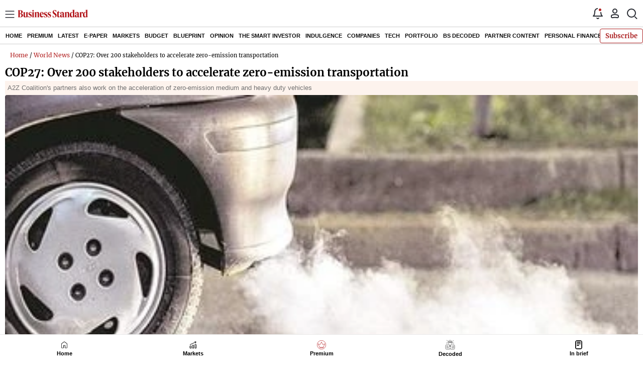

--- FILE ---
content_type: text/html; charset=utf-8
request_url: https://www.business-standard.com/amp/article/international/cop27-over-200-stakeholders-to-accelerate-zero-emission-transportation-122111700838_1.html
body_size: 30936
content:
<!DOCTYPE html><html lang="en-US" amp i-amphtml-binding i-amphtml-layout i-amphtml-no-boilerplate transformed="self;v=1"><head><meta charset="utf-8"><meta name="viewport" content="width=device-width,minimum-scale=1,initial-scale=1"><link rel="preconnect" href="https://bsmedia.business-standard.com"><link rel="preconnect" href="https://securepubads.g.doubleclick.net"><link rel="preconnect" href="https://www.googletagservices.com"><link rel="preconnect" href="https://www.google-analytics.com"><meta name="msapplication-TileImage" content="https://www.business-standard.com/android-chrome-192x192-min.png"><meta name="robots" content="noodp, noydir, max-image-preview:large"><meta http-equiv="content-language" content="en-US"><meta content="language code" http-equiv="Content-Language"><meta name="theme-color" content="#000"><meta name="website" content="https://www.business-standard.com"><meta name="rating" content="General"><meta name="copyright" content="www.business-standard.com"><meta name="author" content="Business Standard"><meta name="description" content="A2Z Coalition&#x27;s partners also work on the acceleration of zero-emission medium and heavy duty vehicles"><meta name="keywords" content="COP27, AZZ Coalition, climate finance, climate change, zero-emission vehicles, developing countries, Accelerating to Zero"><meta name="news_keywords" content="COP27, AZZ Coalition, climate finance, climate change, zero-emission vehicles, developing countries, Accelerating to Zero"><meta property="og:type" content="website"><meta property="og:title" content="COP27: Over 200 stakeholders to accelerate zero-emission transportation"><meta property="og:url" content="https://www.business-standard.com/article/international/cop27-over-200-stakeholders-to-accelerate-zero-emission-transportation-122111700838_1.html"><meta property="og:description" content="A2Z Coalition&#x27;s partners also work on the acceleration of zero-emission medium and heavy duty vehicles"><meta property="og:image" content="https://bsmedia.business-standard.com/_media/bs/img/article/2022-09/15/full/1663260278-021.jpg"><meta property="og:image:width" content="1200"><meta property="og:image:height" content="627"><meta property="twitter:image:src" content="https://bsmedia.business-standard.com/_media/bs/img/article/2022-09/15/full/1663260278-021.jpg"><meta property="twitter:card" content="summary_large_image"><meta property="twitter:site" content="@bsindia"><meta property="twitter:creator" content="@bsindia"><meta property="twitter:title" content="COP27: Over 200 stakeholders to accelerate zero-emission transportation"><meta property="twitter:description" content="A2Z Coalition&#x27;s partners also work on the acceleration of zero-emission medium and heavy duty vehicles"><meta property="article:published_time" content="2022-11-17T17:51:00+05:30"><meta name="Last-Modified-Date" content="Thu, Nov 17, 2022"><meta name="Last-Modified-Time" content="2022-11-17T17:51:29+05:30"><meta name="next-head-count" content="51"><meta name="next-font-preconnect"><style amp-runtime i-amphtml-version="012512172008001">html{overflow-x:hidden!important}html.i-amphtml-fie{height:100%!important;width:100%!important}html:not([amp4ads]),html:not([amp4ads]) body{height:auto!important}html:not([amp4ads]) body{margin:0!important}body{-webkit-text-size-adjust:100%;-moz-text-size-adjust:100%;-ms-text-size-adjust:100%;text-size-adjust:100%}html.i-amphtml-singledoc.i-amphtml-embedded{-ms-touch-action:pan-y pinch-zoom;touch-action:pan-y pinch-zoom}html.i-amphtml-fie>body,html.i-amphtml-singledoc>body{overflow:visible!important}html.i-amphtml-fie:not(.i-amphtml-inabox)>body,html.i-amphtml-singledoc:not(.i-amphtml-inabox)>body{position:relative!important}html.i-amphtml-ios-embed-legacy>body{overflow-x:hidden!important;overflow-y:auto!important;position:absolute!important}html.i-amphtml-ios-embed{overflow-y:auto!important;position:static}#i-amphtml-wrapper{overflow-x:hidden!important;overflow-y:auto!important;position:absolute!important;top:0!important;left:0!important;right:0!important;bottom:0!important;margin:0!important;display:block!important}html.i-amphtml-ios-embed.i-amphtml-ios-overscroll,html.i-amphtml-ios-embed.i-amphtml-ios-overscroll>#i-amphtml-wrapper{-webkit-overflow-scrolling:touch!important}#i-amphtml-wrapper>body{position:relative!important;border-top:1px solid transparent!important}#i-amphtml-wrapper+body{visibility:visible}#i-amphtml-wrapper+body .i-amphtml-lightbox-element,#i-amphtml-wrapper+body[i-amphtml-lightbox]{visibility:hidden}#i-amphtml-wrapper+body[i-amphtml-lightbox] .i-amphtml-lightbox-element{visibility:visible}#i-amphtml-wrapper.i-amphtml-scroll-disabled,.i-amphtml-scroll-disabled{overflow-x:hidden!important;overflow-y:hidden!important}amp-instagram{padding:54px 0px 0px!important;background-color:#fff}amp-iframe iframe{box-sizing:border-box!important}[amp-access][amp-access-hide]{display:none}[subscriptions-dialog],body:not(.i-amphtml-subs-ready) [subscriptions-action],body:not(.i-amphtml-subs-ready) [subscriptions-section]{display:none!important}amp-experiment,amp-live-list>[update]{display:none}amp-list[resizable-children]>.i-amphtml-loading-container.amp-hidden{display:none!important}amp-list [fetch-error],amp-list[load-more] [load-more-button],amp-list[load-more] [load-more-end],amp-list[load-more] [load-more-failed],amp-list[load-more] [load-more-loading]{display:none}amp-list[diffable] div[role=list]{display:block}amp-story-page,amp-story[standalone]{min-height:1px!important;display:block!important;height:100%!important;margin:0!important;padding:0!important;overflow:hidden!important;width:100%!important}amp-story[standalone]{background-color:#000!important;position:relative!important}amp-story-page{background-color:#757575}amp-story .amp-active>div,amp-story .i-amphtml-loader-background{display:none!important}amp-story-page:not(:first-of-type):not([distance]):not([active]){transform:translateY(1000vh)!important}amp-autocomplete{position:relative!important;display:inline-block!important}amp-autocomplete>input,amp-autocomplete>textarea{padding:0.5rem;border:1px solid rgba(0,0,0,.33)}.i-amphtml-autocomplete-results,amp-autocomplete>input,amp-autocomplete>textarea{font-size:1rem;line-height:1.5rem}[amp-fx^=fly-in]{visibility:hidden}amp-script[nodom],amp-script[sandboxed]{position:fixed!important;top:0!important;width:1px!important;height:1px!important;overflow:hidden!important;visibility:hidden}
/*# sourceURL=/css/ampdoc.css*/[hidden]{display:none!important}.i-amphtml-element{display:inline-block}.i-amphtml-blurry-placeholder{transition:opacity 0.3s cubic-bezier(0.0,0.0,0.2,1)!important;pointer-events:none}[layout=nodisplay]:not(.i-amphtml-element){display:none!important}.i-amphtml-layout-fixed,[layout=fixed][width][height]:not(.i-amphtml-layout-fixed){display:inline-block;position:relative}.i-amphtml-layout-responsive,[layout=responsive][width][height]:not(.i-amphtml-layout-responsive),[width][height][heights]:not([layout]):not(.i-amphtml-layout-responsive),[width][height][sizes]:not(img):not([layout]):not(.i-amphtml-layout-responsive){display:block;position:relative}.i-amphtml-layout-intrinsic,[layout=intrinsic][width][height]:not(.i-amphtml-layout-intrinsic){display:inline-block;position:relative;max-width:100%}.i-amphtml-layout-intrinsic .i-amphtml-sizer{max-width:100%}.i-amphtml-intrinsic-sizer{max-width:100%;display:block!important}.i-amphtml-layout-container,.i-amphtml-layout-fixed-height,[layout=container],[layout=fixed-height][height]:not(.i-amphtml-layout-fixed-height){display:block;position:relative}.i-amphtml-layout-fill,.i-amphtml-layout-fill.i-amphtml-notbuilt,[layout=fill]:not(.i-amphtml-layout-fill),body noscript>*{display:block;overflow:hidden!important;position:absolute;top:0;left:0;bottom:0;right:0}body noscript>*{position:absolute!important;width:100%;height:100%;z-index:2}body noscript{display:inline!important}.i-amphtml-layout-flex-item,[layout=flex-item]:not(.i-amphtml-layout-flex-item){display:block;position:relative;-ms-flex:1 1 auto;flex:1 1 auto}.i-amphtml-layout-fluid{position:relative}.i-amphtml-layout-size-defined{overflow:hidden!important}.i-amphtml-layout-awaiting-size{position:absolute!important;top:auto!important;bottom:auto!important}i-amphtml-sizer{display:block!important}@supports (aspect-ratio:1/1){i-amphtml-sizer.i-amphtml-disable-ar{display:none!important}}.i-amphtml-blurry-placeholder,.i-amphtml-fill-content{display:block;height:0;max-height:100%;max-width:100%;min-height:100%;min-width:100%;width:0;margin:auto}.i-amphtml-layout-size-defined .i-amphtml-fill-content{position:absolute;top:0;left:0;bottom:0;right:0}.i-amphtml-replaced-content,.i-amphtml-screen-reader{padding:0!important;border:none!important}.i-amphtml-screen-reader{position:fixed!important;top:0px!important;left:0px!important;width:4px!important;height:4px!important;opacity:0!important;overflow:hidden!important;margin:0!important;display:block!important;visibility:visible!important}.i-amphtml-screen-reader~.i-amphtml-screen-reader{left:8px!important}.i-amphtml-screen-reader~.i-amphtml-screen-reader~.i-amphtml-screen-reader{left:12px!important}.i-amphtml-screen-reader~.i-amphtml-screen-reader~.i-amphtml-screen-reader~.i-amphtml-screen-reader{left:16px!important}.i-amphtml-unresolved{position:relative;overflow:hidden!important}.i-amphtml-select-disabled{-webkit-user-select:none!important;-ms-user-select:none!important;user-select:none!important}.i-amphtml-notbuilt,[layout]:not(.i-amphtml-element),[width][height][heights]:not([layout]):not(.i-amphtml-element),[width][height][sizes]:not(img):not([layout]):not(.i-amphtml-element){position:relative;overflow:hidden!important;color:transparent!important}.i-amphtml-notbuilt:not(.i-amphtml-layout-container)>*,[layout]:not([layout=container]):not(.i-amphtml-element)>*,[width][height][heights]:not([layout]):not(.i-amphtml-element)>*,[width][height][sizes]:not([layout]):not(.i-amphtml-element)>*{display:none}amp-img:not(.i-amphtml-element)[i-amphtml-ssr]>img.i-amphtml-fill-content{display:block}.i-amphtml-notbuilt:not(.i-amphtml-layout-container),[layout]:not([layout=container]):not(.i-amphtml-element),[width][height][heights]:not([layout]):not(.i-amphtml-element),[width][height][sizes]:not(img):not([layout]):not(.i-amphtml-element){color:transparent!important;line-height:0!important}.i-amphtml-ghost{visibility:hidden!important}.i-amphtml-element>[placeholder],[layout]:not(.i-amphtml-element)>[placeholder],[width][height][heights]:not([layout]):not(.i-amphtml-element)>[placeholder],[width][height][sizes]:not([layout]):not(.i-amphtml-element)>[placeholder]{display:block;line-height:normal}.i-amphtml-element>[placeholder].amp-hidden,.i-amphtml-element>[placeholder].hidden{visibility:hidden}.i-amphtml-element:not(.amp-notsupported)>[fallback],.i-amphtml-layout-container>[placeholder].amp-hidden,.i-amphtml-layout-container>[placeholder].hidden{display:none}.i-amphtml-layout-size-defined>[fallback],.i-amphtml-layout-size-defined>[placeholder]{position:absolute!important;top:0!important;left:0!important;right:0!important;bottom:0!important;z-index:1}amp-img[i-amphtml-ssr]:not(.i-amphtml-element)>[placeholder]{z-index:auto}.i-amphtml-notbuilt>[placeholder]{display:block!important}.i-amphtml-hidden-by-media-query{display:none!important}.i-amphtml-element-error{background:red!important;color:#fff!important;position:relative!important}.i-amphtml-element-error:before{content:attr(error-message)}i-amp-scroll-container,i-amphtml-scroll-container{position:absolute;top:0;left:0;right:0;bottom:0;display:block}i-amp-scroll-container.amp-active,i-amphtml-scroll-container.amp-active{overflow:auto;-webkit-overflow-scrolling:touch}.i-amphtml-loading-container{display:block!important;pointer-events:none;z-index:1}.i-amphtml-notbuilt>.i-amphtml-loading-container{display:block!important}.i-amphtml-loading-container.amp-hidden{visibility:hidden}.i-amphtml-element>[overflow]{cursor:pointer;position:relative;z-index:2;visibility:hidden;display:initial;line-height:normal}.i-amphtml-layout-size-defined>[overflow]{position:absolute}.i-amphtml-element>[overflow].amp-visible{visibility:visible}template{display:none!important}.amp-border-box,.amp-border-box *,.amp-border-box :after,.amp-border-box :before{box-sizing:border-box}amp-pixel{display:none!important}amp-analytics,amp-auto-ads,amp-story-auto-ads{position:fixed!important;top:0!important;width:1px!important;height:1px!important;overflow:hidden!important;visibility:hidden}amp-story{visibility:hidden!important}html.i-amphtml-fie>amp-analytics{position:initial!important}[visible-when-invalid]:not(.visible),form [submit-error],form [submit-success],form [submitting]{display:none}amp-accordion{display:block!important}@media (min-width:1px){:where(amp-accordion>section)>:first-child{margin:0;background-color:#efefef;padding-right:20px;border:1px solid #dfdfdf}:where(amp-accordion>section)>:last-child{margin:0}}amp-accordion>section{float:none!important}amp-accordion>section>*{float:none!important;display:block!important;overflow:hidden!important;position:relative!important}amp-accordion,amp-accordion>section{margin:0}amp-accordion:not(.i-amphtml-built)>section>:last-child{display:none!important}amp-accordion:not(.i-amphtml-built)>section[expanded]>:last-child{display:block!important}
/*# sourceURL=/css/ampshared.css*/</style><script async src="https://cdn.ampproject.org/v0.mjs" type="module" crossorigin="anonymous"></script><script async nomodule src="https://cdn.ampproject.org/v0.js" crossorigin="anonymous"></script><script async custom-element="amp-access" src="https://cdn.ampproject.org/v0/amp-access-0.1.mjs" type="module" crossorigin="anonymous"></script><script async nomodule src="https://cdn.ampproject.org/v0/amp-access-0.1.js" crossorigin="anonymous" custom-element="amp-access"></script><script async src="https://cdn.ampproject.org/v0/amp-accordion-0.1.mjs" custom-element="amp-accordion" type="module" crossorigin="anonymous"></script><script async nomodule src="https://cdn.ampproject.org/v0/amp-accordion-0.1.js" crossorigin="anonymous" custom-element="amp-accordion"></script><script async src="https://cdn.ampproject.org/v0/amp-ad-0.1.mjs" custom-element="amp-ad" type="module" crossorigin="anonymous"></script><script async nomodule src="https://cdn.ampproject.org/v0/amp-ad-0.1.js" crossorigin="anonymous" custom-element="amp-ad"></script><script async src="https://cdn.ampproject.org/v0/amp-analytics-0.1.mjs" custom-element="amp-analytics" type="module" crossorigin="anonymous"></script><script async nomodule src="https://cdn.ampproject.org/v0/amp-analytics-0.1.js" crossorigin="anonymous" custom-element="amp-analytics"></script><script async src="https://cdn.ampproject.org/v0/amp-bind-0.1.mjs" custom-element="amp-bind" type="module" crossorigin="anonymous"></script><script async nomodule src="https://cdn.ampproject.org/v0/amp-bind-0.1.js" crossorigin="anonymous" custom-element="amp-bind"></script><script async src="https://cdn.ampproject.org/v0/amp-form-0.1.mjs" custom-element="amp-form" type="module" crossorigin="anonymous"></script><script async nomodule src="https://cdn.ampproject.org/v0/amp-form-0.1.js" crossorigin="anonymous" custom-element="amp-form"></script><script async custom-element="amp-list" src="https://cdn.ampproject.org/v0/amp-list-0.1.mjs" type="module" crossorigin="anonymous"></script><script async nomodule src="https://cdn.ampproject.org/v0/amp-list-0.1.js" crossorigin="anonymous" custom-element="amp-list"></script><script async custom-template="amp-mustache" src="https://cdn.ampproject.org/v0/amp-mustache-0.2.mjs" type="module" crossorigin="anonymous"></script><script async nomodule src="https://cdn.ampproject.org/v0/amp-mustache-0.2.js" crossorigin="anonymous" custom-template="amp-mustache"></script><script async src="https://cdn.ampproject.org/v0/amp-next-page-1.0.mjs" custom-element="amp-next-page" type="module" crossorigin="anonymous"></script><script async nomodule src="https://cdn.ampproject.org/v0/amp-next-page-1.0.js" crossorigin="anonymous" custom-element="amp-next-page"></script><script async src="https://cdn.ampproject.org/v0/amp-sidebar-0.1.mjs" custom-element="amp-sidebar" type="module" crossorigin="anonymous"></script><script async nomodule src="https://cdn.ampproject.org/v0/amp-sidebar-0.1.js" crossorigin="anonymous" custom-element="amp-sidebar"></script><script async src="https://cdn.ampproject.org/v0/amp-social-share-0.1.mjs" custom-element="amp-social-share" type="module" crossorigin="anonymous"></script><script async nomodule src="https://cdn.ampproject.org/v0/amp-social-share-0.1.js" crossorigin="anonymous" custom-element="amp-social-share"></script><link rel="icon" href="https://www.business-standard.com/bs-favicon.ico"><link rel="icon" href="https://www.business-standard.com/favicon16x16-min.png" sizes="16x16"><link rel="icon" href="https://www.business-standard.com/favicon32x32-min.png" sizes="32x32"><link rel="icon" href="https://www.business-standard.com/android-chrome-192x192-min.png" sizes="192x192"><link rel="shortcut icon" href="https://www.business-standard.com/bs-favicon.ico"><title>COP27: Over 200 stakeholders to accelerate zero-emission transportation | International News Others - Business Standard</title><link rel="apple-touch-icon" href="https://www.business-standard.com/apple-touch-icon-min.png"><link rel="mask-icon" href="https://www.business-standard.com/bs-favicon.ico" color="#000000"><link rel="canonical" href="https://www.business-standard.com/article/international/cop27-over-200-stakeholders-to-accelerate-zero-emission-transportation-122111700838_1.html"><script type="application/ld+json">{"@context":"https://schema.org","@type":"NewsMediaOrganization","name":"Business Standard","url":"https://www.business-standard.com","sameAs":["https://www.facebook.com/bsindia","https://twitter.com/bsindia","https://www.youtube.com/user/BusinessStandardLtd","https://in.linkedin.com/company/business-standard","https://t.me/bsindiaofficial"],"logo":{"@type":"ImageObject","url":"https://www.business-standard.com/assets/web-assets/images/BSlogo600x60.png","width":"600","height":"60"},"address":{"@type":"PostalAddress","streetAddress":"Bahadurshah Zafar Marg","addressLocality":"Nehru House, near ITO Metro Station Gate No. 4","addressRegion":"ITO, New Delhi","postalCode":"110002"},"contactPoint":{"@type":"ContactPoint","telephone":"011-23720202","email":"feedback@bsmail.in","contactType":"Customer Service","areaServed":"IN","availableLanguage":"English","hoursAvailable":{"@type":"OpeningHoursSpecification","opens":"6 am","closes":"1 am"}}}</script><script type="application/ld+json">{"@context":"https://schema.org","@type":"WebPage","url":"https://www.business-standard.com/article/international/cop27-over-200-stakeholders-to-accelerate-zero-emission-transportation-122111700838_1.html","name":"COP27: Over 200 stakeholders to accelerate zero-emission transportation","description":"A2Z Coalition's partners also work on the acceleration of zero-emission medium and heavy duty vehicles","keywords":"COP27, AZZ Coalition, climate finance, climate change, zero-emission vehicles, developing countries, Accelerating to Zero"}</script><script type="application/ld+json">{"@context":"https://schema.org","@type":"SiteNavigationElement","name":["home","economy","finance","world news","premium","latest","e-paper","today's paper","markets","ipo","stock market news","commodities","cryptocurrency","mutual fund","stock companies list","budget","blueprint","opinion","e-magazine","news","insights","photo story","reports","data","the podcast","all issues","features","books","opinion","the smart investor","indulgence","companies","tech","portfolio","bs decoded","partner content","personal finance","bs1000","web stories","india news","management","specials","multimedia","the morning show","the banking show","video gallery","photo gallery","podcast","sports","cricket","industry","auto","banking","sme","agriculture","other news","lifestyle","immigration","aviation","entertainment","social viral","health","books","education","bs apps"],"url":["https://www.business-standard.com/","https://www.business-standard.com/economy","https://www.business-standard.com/finance","https://www.business-standard.com/world-news","https://www.business-standard.com/premium","https://www.business-standard.com/latest-news","https://epaper.business-standard.com/","https://www.business-standard.com/todays-paper","https://www.business-standard.com/markets","https://www.business-standard.com/markets/ipo","https://www.business-standard.com/markets/stock-market-news","https://www.business-standard.com/markets/commodities","https://www.business-standard.com/markets/cryptocurrency","https://www.business-standard.com/markets/mutual-fund","https://www.business-standard.com/markets/stock-companies-list","https://www.business-standard.com/budget","https://www.business-standard.com/blueprint-defence-magazine","https://www.business-standard.com/blueprint-defence-magazine/opinion","https://www.business-standard.com/blueprint-defence-magazine/e-magazine","https://www.business-standard.com/blueprint-defence-magazine/news","https://www.business-standard.com/blueprint-defence-magazine/insights","https://www.business-standard.com/blueprint-defence-magazine/photostory","https://www.business-standard.com/blueprint-defence-magazine/reports","https://www.business-standard.com/blueprint-defence-magazine/data","https://www.business-standard.com/blueprint-defence-magazine/multimedia","https://www.business-standard.com/blueprint-defence-magazine/editions","https://www.business-standard.com/blueprint-defence-magazine/features","https://www.business-standard.com/blueprint-defence-magazine/books","https://www.business-standard.com/opinion","https://www.business-standard.com/markets/the-smart-investor","https://www.business-standard.com/indulgence-luxury-lifestyle","https://www.business-standard.com/companies","https://www.business-standard.com/technology","https://www.business-standard.com/portfolio","https://www.business-standard.com/bs-decoded","https://www.business-standard.com/content","https://www.business-standard.com/finance/personal-finance","https://www.business-standard.com/companies/bs-1000","https://www.business-standard.com/webstories","https://www.business-standard.com/india-news","https://www.business-standard.com/management","https://www.business-standard.com/specials","https://www.business-standard.com/multimedia","https://www.business-standard.com/shows/the-morning-show","https://www.business-standard.com/shows/banking-show","https://www.business-standard.com/video-gallery","https://www.business-standard.com/multimedia/photogallery/","https://www.business-standard.com/podcast","https://www.business-standard.com/sports","https://www.business-standard.com/cricket","https://www.business-standard.com/industry","https://www.business-standard.com/industry/auto","https://www.business-standard.com/industry/banking","https://www.business-standard.com/industry/sme","https://www.business-standard.com/industry/agriculture","https://www.business-standard.com/industry/news","https://www.business-standard.com/lifestyle","https://www.business-standard.com/immigration","https://www.business-standard.com/industry/aviation","https://www.business-standard.com/entertainment","https://www.business-standard.com/social-viral","https://www.business-standard.com/health","https://www.business-standard.com/book","https://www.business-standard.com/education","https://www.business-standard.com/apps"]}</script><script type="application/ld+json">{"@context":"https://schema.org","@type":"BreadcrumbList","itemListElement":[{"@type":"ListItem","position":1,"item":{"@id":"https://www.business-standard.com/","name":"Home"}},{"@type":"ListItem","position":2,"item":{"@id":"https://www.business-standard.com/world-news","name":"World News"}},{"@type":"ListItem","position":3,"item":{"name":"COP27: Over 200 stakeholders to accelerate zero-emission transportation"}}]}</script><script type="application/ld+json">{"@context":"https://schema.org","@type":"NewsArticle","mainEntityOfPage":"https://www.business-standard.com/article/international/cop27-over-200-stakeholders-to-accelerate-zero-emission-transportation-122111700838_1.html","inLanguage":"en","headline":"COP27: Over 200 stakeholders to accelerate zero-emission transportation","description":"A2Z Coalition's partners also work on the acceleration of zero-emission medium and heavy duty vehicles","keywords":"COP27, AZZ Coalition, climate finance, climate change, zero-emission vehicles, developing countries, Accelerating to Zero","articleSection":"Others","url":"https://www.business-standard.com/article/international/cop27-over-200-stakeholders-to-accelerate-zero-emission-transportation-122111700838_1.html","image":"https://bsmedia.business-standard.com/_media/bs/img/article/2022-09/15/full/1663260278-021.jpg","datePublished":"2022-11-17T17:51:00+05:30","dateModified":"2022-11-17T17:51:29+05:30","articleBody":"The Accelerating to Zero (A2Z) Coalition was launched on Thursday, the next step in securing more ambitious commitments to a zero-emission vehicles transition aligned with the Paris Agreement.Announced on Solutions Day at COP27, more than 200 stakeholders are signalling their commitment to a rapid transition to zero-emission transportation.The A2Z Coalition connects the world\u0026#39;s leading organisations on zero-emission transportation, creating a platform to support in understanding, developing, and implementing ambitious zero-emission transportation policies and plans, and showcase leadership.With transportation accounting for approximately 20 per cent of global greenhouse gas emissions, shifting the sector is crucial to meet the goals set by the Paris Agreement.Over 200 organisations from governments, industry and civil society are joining together with support from the A2Z Coalition to accelerate the transition to zero emission transport.The A2Z Coalition is a partnership of the UK government\u0026#39;s COP26 Presidency, The Climate Change High-Level Champions, the International Council on Clean Transportation, Climate Group, and the Drive Electric Campaign working towards all sales of new cars and vans being zero emission no later than 2035 in leading markets and 2040 globally.A2Z Coalition\u0026#39;s partners also work on the acceleration of zero-emission medium and heavy duty vehicles.The A2Z Coalition builds off the momentous foundation of the \u0026quot;Zero Emission Vehicles Declaration\u0026quot; (ZEV Declaration) generated at COP26 and hosted by the UK COP Presidency in collaboration with the High Level UN Climate Champions and the Climate Group.Originally launched at COP26, at COP27, it brings together over 200 signatories from national and sub-national governments, vehicle manufacturers, NGOs, businesses, fleet owners, and others all committed to all new car and van sales being zero emission by 2035 in leading markets, and by 2040 globally.Since COP26 there has been a global growth of 95 per cent across the electric vehicles market, yet climate experts say the world must accelerate the transition and the share of sales of electric vehicles will need to accelerate five times faster for passenger vehicles, 10 times faster for electric buses, and even more rapidly for freight.BloombergNEF\u0026#39;s ZEV Factbook, published on Thursday, sounds a note of caution as progress on new commitments to zero-emission vehicles from both automakers and governments has slowed over the last year.National ZEV targets and internal combustion engine (ICE) phase-out targets now cover nearly 41 per cent of the global passenger vehicle market by 2035, similar to a year ago.Automakers with 2035 ICE phase-out targets account for 23 per cent of the market, up slightly from 19 per cent a year ago.Nigel Topping, UN Climate Change High-Level Champion for the UK, COP26, said: \u0026quot;Accelerating the transition to a sustainable and clean transport sector should be a top priority for governments and businesses. We\u0026#39;re glad to launch the A2Z Coalition as a platform that builds on the positive momentum achieved by the ZEV Declaration to increase commitments and support the declaration signatories.\u0026quot;We call on more non-state actors to come forward next year and make and implement ambitious commitments to transition to zero-emission vehicles and reap the benefits of cleaner air, jobs, economic growth, and keeping our Paris Agreement goals within reach.\u0026quot;--IANSvg/svn/","author":[{"name":"IANS","url":"https://www.business-standard.com/author/ians","@type":"Person"}],"publisher":{"@type":"NewsMediaOrganization","name":"Business Standard","url":"https://www.business-standard.com","logo":{"@type":"ImageObject","width":"600","height":"60","url":"https://www.business-standard.com/assets/web-assets/images/BSlogo600x60.png"}},"associatedMedia":{"@type":"imageObject","url":"https://bsmedia.business-standard.com/_media/bs/img/article/2022-09/15/full/1663260278-021.jpg","caption":"BloombergNEF's ZEV Factbook, published on Thursday, sounds a note of caution as progress on new commitments to zero-emission vehicles from both automakers and governments has slowed over the last year","description":"BloombergNEF's ZEV Factbook, published on Thursday, sounds a note of caution as progress on new commitments to zero-emission vehicles from both automakers and governments has slowed over the last year","width":"620","height":"464"}}</script><script id="amp-access" type="application/json">{"authorization":"https://www.business-standard.com/api/authorize?rid=READER_ID\u0026url=CANONICAL_URL\u0026ref=DOCUMENT_REFERRER\u0026_=RANDOM","noPingback":true,"authorizationFallbackResponse":{"error":false,"firstName":"","lastName":"","email":"","isLoggedin":false,"isSubscriber":false,"isBPSubscriber":false,"showPremium":true,"is_mp_triggered":"no","userId":"0","article_viewed_count":"NA","isBPDMExpired":false,"isBSExpired":false,"isFreeUser":true,"isOnlyBSSubscriber":false}}</script><style amp-custom>.header__link--sec.jsx-96475f3a86821e5c{position:relative;padding:0 10px}.header__link--sec.jsx-96475f3a86821e5c p.jsx-96475f3a86821e5c{padding:9px 0 10px;margin:0;border-bottom:1px solid#dee2e6;position:relative}.header__link--sec.jsx-96475f3a86821e5c p.jsx-96475f3a86821e5c:after{content:"";border:.5px solid#b22222;width:8%;position:absolute;bottom:0;left:0}.header__link--sec.jsx-96475f3a86821e5c .hamburgerMenuGA.jsx-96475f3a86821e5c{font-size:14px;color:#373737;font-weight:600;font-family:Arial,Helvetica,sans-serif}.acrd-arw.jsx-96475f3a86821e5c{border:solid#000;border-width:0 2px 2px 0;padding:4px;-webkit-transform:rotate(45deg);-moz-transform:rotate(45deg);-ms-transform:rotate(45deg);-o-transform:rotate(45deg);transform:rotate(45deg);-webkit-transition:all.2s ease-out;-moz-transition:all.2s ease-out;-o-transition:all.2s ease-out;transition:all.2s ease-out;height:8px;width:8px;background:none;top:-28px;right:-94.5%;position:absolute;z-index:1}.acrdnct.jsx-96475f3a86821e5c{padding:5px 10px;border-bottom:1px solid#dee2e6;background:#f8f8f8;margin:-10px -10px 0}.acrdnct.jsx-96475f3a86821e5c .acrdnct.jsx-96475f3a86821e5c{margin:0 -10px}.acrdblck.jsx-96475f3a86821e5c .acrdblck.jsx-96475f3a86821e5c .hamburgerMenuGA.jsx-96475f3a86821e5c{max-width:none;width:auto}.acrdblck.jsx-96475f3a86821e5c .acrdblck.jsx-96475f3a86821e5c .acrdnct.jsx-96475f3a86821e5c{background:#efefef;border-top:1px solid#dee2e6;padding:0 20px;display:-webkit-box;display:-webkit-flex;display:-moz-box;display:-ms-flexbox;display:flex;-webkit-box-orient:vertical;-webkit-box-direction:normal;-webkit-flex-direction:column;-moz-box-orient:vertical;-moz-box-direction:normal;-ms-flex-direction:column;flex-direction:column}.acrdblck.jsx-96475f3a86821e5c .acrdblck.jsx-96475f3a86821e5c .acrdnct.jsx-96475f3a86821e5c .hamburgerMenuGA.jsx-96475f3a86821e5c{padding:3px 0 3px 12px;line-height:22px;font-size:13px;font-style:italic}.acrdblck.jsx-96475f3a86821e5c .acrdblck.jsx-96475f3a86821e5c .hamburgerMenuGA.jsx-96475f3a86821e5c:before{content:"";height:5px;width:5px;-webkit-border-radius:50%;-moz-border-radius:50%;border-radius:50%;position:absolute;top:13px;left:0;background:#000}.acrdnct.jsx-96475f3a86821e5c .hamburgerMenuGA.jsx-96475f3a86821e5c{text-transform:capitalize;float:left;position:relative;max-width:100%;width:100%;font-weight:400}.acrdnctsub.jsx-96475f3a86821e5c{display:-webkit-box;display:-webkit-flex;display:-moz-box;display:-ms-flexbox;display:flex;-webkit-box-orient:vertical;-webkit-box-direction:normal;-webkit-flex-direction:column;-moz-box-orient:vertical;-moz-box-direction:normal;-ms-flex-direction:column;flex-direction:column}section.acrd-col[expanded].jsx-96475f3a86821e5c .acrd-arw.jsx-96475f3a86821e5c{-webkit-transform:rotate(-135deg);-moz-transform:rotate(-135deg);-ms-transform:rotate(-135deg);-o-transform:rotate(-135deg);transform:rotate(-135deg);-webkit-transition:all.2s ease-out;-moz-transition:all.2s ease-out;-o-transition:all.2s ease-out;transition:all.2s ease-out;top:-22px}.acrdblck.jsx-96475f3a86821e5c .acrd-col.jsx-96475f3a86821e5c{position:relative;height:0}.acrdblck.jsx-96475f3a86821e5c .acrd-col[expanded].jsx-96475f3a86821e5c,.acrdblck.jsx-96475f3a86821e5c .acrdblck.jsx-96475f3a86821e5c .acrd-col.jsx-96475f3a86821e5c{height:auto}.acrdblck.jsx-96475f3a86821e5c .acrd-col.jsx-96475f3a86821e5c:after{content:"";position:absolute;right:0;top:-35px;-webkit-border-radius:4px;-moz-border-radius:4px;border-radius:4px;display:block;width:32px;height:28px}.acrdblck.jsx-96475f3a86821e5c .acrdblck.jsx-96475f3a86821e5c .acrd-col.jsx-96475f3a86821e5c:after{content:none}.acrd-col.jsx-96475f3a86821e5c a.jsx-96475f3a86821e5c{display:block;padding:5px 0;color:#5f6263}.acrd-col.jsx-96475f3a86821e5c h6.acrd-arw.jsx-96475f3a86821e5c{border-width:0 2px 2px 0}.directnestedmenulink.jsx-96475f3a86821e5c{padding:0 32px}.newTag.jsx-96475f3a86821e5c{background-color:#ac2122;color:#fff;width:30px;height:14px;-webkit-border-radius:10px;-moz-border-radius:10px;border-radius:10px;font-size:9px;font-weight:700;line-height:14px;display:inline-block;text-align:center;margin-left:2px}.header__link--sec.jsx-8781bef301ff774c p.jsx-8781bef301ff774c{padding:5px 10px;margin:0;border-bottom:1px solid#e7e7e7}.header__link--sec.jsx-8781bef301ff774c p.jsx-8781bef301ff774c a.jsx-8781bef301ff774c{font-family:Arial,Helvetica,sans-serif}.logo-wrapper.jsx-b5bbbe39908bcb21{position:relative;border-bottom:1px solid#d9baa4;padding:10px;position:-webkit-sticky;position:sticky;top:0;z-index:100;background:#fff}.expNewBes.jsx-b5bbbe39908bcb21{background:#f3f3f3;color:#282b32;margin:14px 0 5px;padding:12px 10px;font-size:14px}.titleheading.jsx-b5bbbe39908bcb21 li.jsx-b5bbbe39908bcb21:first-child{background:#e7e7e7;padding:10px;margin:0}.titleheading.jsx-b5bbbe39908bcb21 li.jsx-b5bbbe39908bcb21:last-child{font-weight:700}.titleheading.jsx-b5bbbe39908bcb21 li.jsx-b5bbbe39908bcb21{border-bottom:1px solid#f0f0f0;padding:10px 0;font-size:14px;font-weight:400;margin:0 10px;list-style-type:none}.titleheading.jsx-b5bbbe39908bcb21 a.jsx-b5bbbe39908bcb21{font-family:Arial,Helvetica,sans-serif}.signBox.jsx-b5bbbe39908bcb21{display:-webkit-box;display:-webkit-flex;display:-moz-box;display:-ms-flexbox;display:flex;-webkit-box-align:center;-webkit-align-items:center;-moz-box-align:center;-ms-flex-align:center;align-items:center;-webkit-box-pack:justify;-webkit-justify-content:space-between;-moz-box-pack:justify;-ms-flex-pack:justify;justify-content:space-between;padding:10px;border-bottom:1px solid#d9baa4}.login-details.jsx-b5bbbe39908bcb21 .usrname.jsx-b5bbbe39908bcb21{font-size:12px;text-align:right;display:block}.profilebody.jsx-b5bbbe39908bcb21{display:-webkit-box;display:-webkit-flex;display:-moz-box;display:-ms-flexbox;display:flex;-webkit-box-pack:end;-webkit-justify-content:flex-end;-moz-box-pack:end;-ms-flex-pack:end;justify-content:flex-end}.profilebody.jsx-b5bbbe39908bcb21 a.jsx-b5bbbe39908bcb21{border:1px solid#b22222;-webkit-border-radius:4px;-moz-border-radius:4px;border-radius:4px;font-size:11px;padding:5px 7px;font-weight:700}.profilebody.jsx-b5bbbe39908bcb21 .editprof.jsx-b5bbbe39908bcb21{background:#b22222;color:#fff}.profilebody.jsx-b5bbbe39908bcb21 .logout.jsx-b5bbbe39908bcb21{margin-left:10px;color:#b22222}.switchHindi.jsx-b5bbbe39908bcb21 a.jsx-b5bbbe39908bcb21{background:#efefef;border:1px solid#d9d9d9;-webkit-border-radius:4px;-moz-border-radius:4px;border-radius:4px;color:rgba(172,33,33,.737);font-family:Arial,Helvetica,sans-serif;font-size:11px;padding:4px;display:block;font-weight:600}.copyright.jsx-b5bbbe39908bcb21{padding:0 10px;font-size:12px;text-align:center}.ftricn.jsx-b5bbbe39908bcb21{display:-webkit-box;display:-webkit-flex;display:-moz-box;display:-ms-flexbox;display:flex;-webkit-box-pack:center;-webkit-justify-content:center;-moz-box-pack:center;-ms-flex-pack:center;justify-content:center}.ftricn.jsx-b5bbbe39908bcb21 a.jsx-b5bbbe39908bcb21{margin:10px 5px}#amplogin.jsx-b5bbbe39908bcb21{position:relative;-webkit-box-flex:1;-webkit-flex:auto;-moz-box-flex:1;-ms-flex:auto;flex:auto}#amplogin.jsx-b5bbbe39908bcb21 amp-list.jsx-b5bbbe39908bcb21{position:inherit;height:20px}#amplogin.jsx-b5bbbe39908bcb21 .login-ul.jsx-b5bbbe39908bcb21{text-align:right}button.sidebar-menu-close.jsx-b5bbbe39908bcb21{position:absolute;top:0;right:10px;bottom:0;margin:auto;background:transparent;border:none;padding:0}amp-img.logo.jsx-b5bbbe39908bcb21,button.sidebar-menu-close.jsx-b5bbbe39908bcb21 amp-img.jsx-b5bbbe39908bcb21{vertical-align:middle}.login-details.jsx-b5bbbe39908bcb21 .login-ul.jsx-b5bbbe39908bcb21 li.jsx-b5bbbe39908bcb21{list-style:none}.login-details.jsx-b5bbbe39908bcb21 ul.jsx-b5bbbe39908bcb21 li.jsx-b5bbbe39908bcb21 a.jsx-b5bbbe39908bcb21{color:#282b32;font-family:Arial,Helvetica,sans-serif;font-size:14px;font-weight:600}amp-sidebar.side-bar-menu.jsx-b5bbbe39908bcb21{background-color:#fff}.newTag.jsx-b5bbbe39908bcb21{background-color:#ac2122;color:#fff;width:30px;height:14px;-webkit-border-radius:10px;-moz-border-radius:10px;border-radius:10px;font-size:9px;font-weight:700;line-height:14px;display:inline-block;text-align:center;margin-left:2px;font-family:Arial}.ampsrchbtn.jsx-1323193418{display:-webkit-box;display:-webkit-flex;display:-moz-box;display:-ms-flexbox;display:flex;-webkit-box-pack:justify;-webkit-justify-content:space-between;-moz-box-pack:justify;-ms-flex-pack:justify;justify-content:space-between}.ampsrchbtn.jsx-1323193418 .cmnbtn.jsx-1323193418:last-child{margin:0 0 10px}.cmnbtn.jsx-1323193418{background:#b22222;border:1px solid#b22222;color:#fff;cursor:pointer;font-size:1.4rem;padding:7px 18px;-webkit-border-radius:4px;-moz-border-radius:4px;border-radius:4px;display:-webkit-box;display:-webkit-flex;display:-moz-box;display:-ms-flexbox;display:flex;-webkit-box-align:center;-webkit-align-items:center;-moz-box-align:center;-ms-flex-align:center;align-items:center;font-size:14px;width:50%;margin:0 10px 10px 0;-webkit-box-pack:center;-webkit-justify-content:center;-moz-box-pack:center;-ms-flex-pack:center;justify-content:center}.searchpop__wrap.jsx-1323193418{background:#d9baa4;padding:72px 16px 16px;position:fixed;width:100%;height:100%;top:0;bottom:0;left:0;right:0;margin:auto;z-index:10;overflow:auto}.searchpop__wrap.jsx-1323193418 .closesearch-event.jsx-1323193418{position:absolute;top:16px;right:16px}.search-form.jsx-1323193418{position:relative}.search-form.jsx-1323193418 .form-control.jsx-1323193418{width:100%;background:#e7d4c6;border:1px solid#d9baa4;-webkit-border-radius:4px;-moz-border-radius:4px;border-radius:4px;padding:18px 8px;color:var(--color-gray);font-size:14px;line-height:20px;font-weight:600;font-family:Inter,sans-serif;background:url(https://www.business-standard.com/assets/amp-assets/images/icons/icon-blacksearch.svg)no-repeat 8px 50%#e7d4c6;text-indent:26px}.search-form.jsx-1323193418 .close-icon.jsx-1323193418{position:absolute;width:16px;height:16px;margin:auto;top:0;bottom:0;right:8px;line-height:16px}p.jsx-1323193418{font-family:Inter,sans-serif;font-weight:600;font-size:20px;padding:12px 0;border-bottom:2px solid#e7d4c6;margin-top:20px}p.jsx-1323193418:after{content:"";position:absolute;bottom:-2px;border:1px solid#b22222;width:40%;display:inline-block;left:0}.popular__search.jsx-1323193418{margin:10px 0 0}.popular__search.jsx-1323193418 .searchtag.jsx-1323193418{display:-webkit-box;display:-webkit-flex;display:-moz-box;display:-ms-flexbox;display:flex;-webkit-flex-wrap:wrap;-ms-flex-wrap:wrap;flex-wrap:wrap;margin-top:20px}.popular__search.jsx-1323193418 .searchtag.jsx-1323193418 a.jsx-1323193418{border:1px solid#f2c9ad;font-family:Merriweather-Bold,sans-serif;font-size:12px;line-height:20px;padding:4px 16px;-webkit-border-radius:100px;-moz-border-radius:100px;border-radius:100px;color:var(--color-gray);margin-right:2px;margin-bottom:12px}.adstop.jsx-4d21897d1f8b066{text-align:center}.headericon.jsx-4d21897d1f8b066 a.username.jsx-4d21897d1f8b066{font-size:13px;color:#b22222;margin:0;padding-top:8px;display:block}.userIcon.jsx-4d21897d1f8b066{display:inline-block;margin-top:5px}.header-logo.jsx-4d21897d1f8b066 a.jsx-4d21897d1f8b066{margin:5px 0 0;display:inline-block}.logo-section.jsx-4d21897d1f8b066{display:-webkit-box;display:-webkit-flex;display:-moz-box;display:-ms-flexbox;display:flex;-webkit-box-align:center;-webkit-align-items:center;-moz-box-align:center;-ms-flex-align:center;align-items:center;-webkit-box-pack:start;-webkit-justify-content:flex-start;-moz-box-pack:start;-ms-flex-pack:start;justify-content:flex-start;padding:10px}#subscribe-button-w.jsx-4d21897d1f8b066 amp-script.jsx-4d21897d1f8b066{opacity:1}.menu-btn.jsx-4d21897d1f8b066{border:0;padding:0;left:-3px;background:transparent;position:relative;top:3px}.subscrib-btn.jsx-4d21897d1f8b066{padding:5px 10px;position:absolute;right:0;top:4px;background-color:#fff;-webkit-border-radius:4px;-moz-border-radius:4px;border-radius:4px;border:1px solid#ac2122;cursor:pointer;z-index:1;color:#ac2122;font-size:13px;font-weight:600;font-family:Merriweather,Georgia,serif}.sub-menu.jsx-4d21897d1f8b066 li.jsx-4d21897d1f8b066:last-child{padding-right:85px}.headericon.jsx-4d21897d1f8b066{position:relative;width:50%;display:-webkit-box;display:-webkit-flex;display:-moz-box;display:-ms-flexbox;display:flex;-webkit-box-orient:horizontal;-webkit-box-direction:reverse;-webkit-flex-direction:row-reverse;-moz-box-orient:horizontal;-moz-box-direction:reverse;-ms-flex-direction:row-reverse;flex-direction:row-reverse}.headericon.jsx-4d21897d1f8b066 a.jsx-4d21897d1f8b066{margin:0 5px;padding-top:5px}.headericon.jsx-4d21897d1f8b066>.jsx-4d21897d1f8b066{float:right}.headericon.jsx-4d21897d1f8b066 button.jsx-4d21897d1f8b066{margin:4px 0 0 5px}p.jsx-4d21897d1f8b066{margin:5px 0}header.jsx-4d21897d1f8b066{position:-webkit-sticky;position:sticky;top:0;z-index:10;background:#fff}.sub-menu.jsx-4d21897d1f8b066{padding:0 6px;overflow:auto;-webkit-flex-wrap:nowrap;-ms-flex-wrap:nowrap;flex-wrap:nowrap;border-bottom:1px solid#cfcfcf;border-top:1px solid#cfcfcf;-webkit-box-align:center;-webkit-align-items:center;-moz-box-align:center;-ms-flex-align:center;align-items:center;position:relative;min-width:110px;width:100%}.sub-menu.jsx-4d21897d1f8b066,.sub-menu.jsx-4d21897d1f8b066 li.jsx-4d21897d1f8b066{display:-webkit-box;display:-webkit-flex;display:-moz-box;display:-ms-flexbox;display:flex}.sub-menu.jsx-4d21897d1f8b066 li.jsx-4d21897d1f8b066{-webkit-box-flex:0;-webkit-flex:0 0 auto;-moz-box-flex:0;-ms-flex:0 0 auto;flex:0 0 auto;list-style:none;height:100%}.sub-menu.jsx-4d21897d1f8b066 li.jsx-4d21897d1f8b066 a.jsx-4d21897d1f8b066{font-size:11px;font-weight:600;padding:11px 5px 10px;font-family:Arial,Helvetica,sans-serif;text-transform:uppercase;display:-webkit-box;display:-webkit-flex;display:-moz-box;display:-ms-flexbox;display:flex;-webkit-box-align:center;-webkit-align-items:center;-moz-box-align:center;-ms-flex-align:center;align-items:center}.sub-menu.jsx-4d21897d1f8b066 li.jsx-4d21897d1f8b066 .navsvg.jsx-4d21897d1f8b066{max-height:16px}.sub-menu.jsx-4d21897d1f8b066 li.jsx-4d21897d1f8b066 .navsvg.jsx-4d21897d1f8b066 img.jsx-4d21897d1f8b066{margin:0 4px 0 0;height:16px}.sub-menu.jsx-4d21897d1f8b066 li.jsx-4d21897d1f8b066 a.active.jsx-4d21897d1f8b066{color:#b22222}.sub-menu.jsx-4d21897d1f8b066::-webkit-scrollbar{display:none;height:0;width:0;background:transparent}.h-notification.jsx-4d21897d1f8b066{position:relative;cursor:pointer}.h-notification.jsx-4d21897d1f8b066 .dots.jsx-4d21897d1f8b066{position:absolute;right:3px;cursor:pointer}.h-notification.jsx-4d21897d1f8b066 .dots.jsx-4d21897d1f8b066:before{content:"";position:absolute;width:5px;height:5px;background:var(--color-red);-webkit-border-radius:50%;-moz-border-radius:50%;border-radius:50%;right:2px;top:2px;cursor:pointer}#menus-link.mainNav.jsx-4d21897d1f8b066{background:#f7e5d8;color:#000}.navigationlisting.jsx-4d21897d1f8b066{display:-webkit-box;display:-webkit-flex;display:-moz-box;display:-ms-flexbox;display:flex}.wrapper.jsx-6d495038195b102f{padding:0}.breadcrumbcol.jsx-6d495038195b102f{margin:5px 0 10px}.breadcrumb-wrap.jsx-6d495038195b102f{width:100%;white-space:nowrap;-o-text-overflow:ellipsis;text-overflow:ellipsis;vertical-align:middle;display:inline-block;overflow:hidden;padding-bottom:0;font-size:12px;margin:5px 0 0}.breadcrumb-wrap.jsx-6d495038195b102f a.jsx-6d495038195b102f{color:#b22222}.breadcrum.jsx-6d495038195b102f{display:inline-block;overflow:hidden;-o-text-overflow:ellipsis;text-overflow:ellipsis;vertical-align:top;white-space:nowrap;width:89%}.breadcrumb-wrap.jsx-6d495038195b102f a.bact.jsx-6d495038195b102f{color:#b22222}.breadcrum.jsx-6d495038195b102f a.jsx-6d495038195b102f{color:#b22222;font-size:12px;line-height:12px}.page-top-heading.jsx-92956f8043077aec{display:-webkit-box;display:-webkit-flex;display:-moz-box;display:-ms-flexbox;display:flex}.page-top-heading.jsx-92956f8043077aec .lbl.jsx-92956f8043077aec{width:-webkit-calc(100% - 32px);width:-moz-calc(100% - 32px);width:calc(100% - 32px)}.whitetext.jsx-92956f8043077aec{color:#fff}.headingsummrycol.jsx-c1fffa234e0980c4{background:hsla(24,76%,92%,.49);margin:4px 0 0}.headingsummry.jsx-c1fffa234e0980c4{color:#717171;font-family:Arial;font-size:13px;padding:5px;line-height:18px;font-weight:400;margin:0}.whitetext.jsx-c1fffa234e0980c4{color:#fff}.whitetext.m.jsx-c1fffa234e0980c4{margin:8px 0 16px}.ctgr-lble.jsx-18bbfc490331f315{color:#b22222;font-weight:700;margin-right:5px;display:-webkit-box;display:-webkit-flex;display:-moz-box;display:-ms-flexbox;display:flex;cursor:auto;position:relative;position:absolute;right:8px;bottom:10px;z-index:1}.ctgr-lble.jsx-18bbfc490331f315 .category-text.jsx-18bbfc490331f315{background:#b22222;color:#fff;-webkit-border-radius:4px;-moz-border-radius:4px;border-radius:4px;padding:6px 8px}.ctgr-lble.jsx-18bbfc490331f315 .small-webexsclusive.jsx-18bbfc490331f315{background:#bc7812;color:#fff;padding:6px 8px;-webkit-border-radius:4px;-moz-border-radius:4px;border-radius:4px;margin-left:10px}.ctgr-lble.jsx-18bbfc490331f315 span.jsx-18bbfc490331f315{font-size:12px}.ctgr-lble.jsx-18bbfc490331f315 span.small-orange.jsx-18bbfc490331f315{color:#bc7812;padding-left:5px}#amp-story-ptag.jsx-18bbfc490331f315 amp-script.jsx-18bbfc490331f315{opacity:1;position:relative}.bybold.jsx-5e8e53ddaf4493a3{font-weight:700}.article__writtenby.jsx-5e8e53ddaf4493a3{font-size:12px;color:#000}.name.color-gray-light.jsx-5e8e53ddaf4493a3{display:inline-block}.stryshreicn.jsx-653de68e4c74c290{display:-webkit-box;display:-webkit-flex;display:-moz-box;display:-ms-flexbox;display:flex;align-item:center}.stryshreicn.jsx-653de68e4c74c290 .rounded.jsx-653de68e4c74c290,.stryshreicn.jsx-653de68e4c74c290 a.jsx-653de68e4c74c290{-webkit-border-radius:100%;-moz-border-radius:100%;border-radius:100%;margin:0 10px 0 0;height:30px;width:30px}.stryshreicn.jsx-653de68e4c74c290 .amp-social-share-whatsapp.jsx-653de68e4c74c290{-webkit-background-size:22px;-moz-background-size:22px;-o-background-size:22px;background-size:22px}.time-stamp.jsx-4ef839bcf7f8f049{font-size:12px}.meta-actions.jsx-4ef839bcf7f8f049{margin:5px 1px;-webkit-box-align:center;-webkit-align-items:center;-moz-box-align:center;-ms-flex-align:center;align-items:center;background:#f9f9f9;padding:7px 0;-webkit-box-pack:start;-webkit-justify-content:flex-start;-moz-box-pack:start;-ms-flex-pack:start;justify-content:flex-start;gap:5px;-webkit-flex-wrap:wrap;-ms-flex-wrap:wrap;flex-wrap:wrap;-webkit-box-pack:end;-webkit-justify-content:flex-end;-moz-box-pack:end;-ms-flex-pack:end;justify-content:flex-end}.flwggle.jsx-4ef839bcf7f8f049 a.jsx-4ef839bcf7f8f049,.meta-actions.jsx-4ef839bcf7f8f049{display:-webkit-box;display:-webkit-flex;display:-moz-box;display:-ms-flexbox;display:flex}.flwggle.jsx-4ef839bcf7f8f049 a.jsx-4ef839bcf7f8f049{margin:0 14px 0 0}.meta-info.jsx-4ef839bcf7f8f049{display:-webkit-box;display:-webkit-flex;display:-moz-box;display:-ms-flexbox;display:flex;margin:5px 0;-webkit-box-pack:justify;-webkit-justify-content:space-between;-moz-box-pack:justify;-ms-flex-pack:justify;justify-content:space-between}.googleBtn.jsx-4ef839bcf7f8f049{margin-right:5px}.googleBtn.jsx-4ef839bcf7f8f049 .googlelogo.jsx-4ef839bcf7f8f049,.googleBtn.jsx-4ef839bcf7f8f049 a.jsx-4ef839bcf7f8f049{display:-webkit-box;display:-webkit-flex;display:-moz-box;display:-ms-flexbox;display:flex}.googleBtn.jsx-4ef839bcf7f8f049 a.jsx-4ef839bcf7f8f049{-webkit-box-align:center;-webkit-align-items:center;-moz-box-align:center;-ms-flex-align:center;align-items:center;gap:6px}.googletext.jsx-4ef839bcf7f8f049{text-decoration:none;color:#fff;font-family:Roboto,sans-serif;font-size:10px;line-height:12px;font-weight:500}.alsoreadheading.jsx-f5ed41779f395ef7{font-size:14px;position:relative;margin-top:10px;font-family:Arial}.alsoreadheading.jsx-f5ed41779f395ef7 span.jsx-f5ed41779f395ef7{background:#fff;padding:0 10px 0 0;position:relative;font-family:Arial}.alsoreadheading.jsx-f5ed41779f395ef7:after{border-bottom:1px solid#b22222;border-left:1px solid#b22222;content:"";display:block;height:1px;left:0;position:absolute;top:16px;width:100%;z-index:-1}.spotlignt-main-inner.jsx-f5ed41779f395ef7{padding:5px 0}.spotlightSection.jsx-f5ed41779f395ef7{background:#fff;margin-bottom:15px;border-bottom:1px solid#b22222}.spotlight-list-detail.jsx-f5ed41779f395ef7{padding:0 10px 0 0;display:-webkit-box;display:-webkit-flex;display:-moz-box;display:-ms-flexbox;display:flex;overflow:auto}.spotlight-list-block.jsx-f5ed41779f395ef7{background:#fff;-webkit-box-flex:0;-webkit-flex:0 0 100%;-moz-box-flex:0;-ms-flex:0 0 100%;flex:0 0 100%;-webkit-border-radius:2px;-moz-border-radius:2px;border-radius:2px;margin-right:10px;max-width:189px}.spotlight-list-block.jsx-f5ed41779f395ef7 img.jsx-f5ed41779f395ef7{-webkit-border-radius:20px;-moz-border-radius:20px;border-radius:20px}.storyprem.jsx-f5ed41779f395ef7{background:#fef0e3}.storyprem.jsx-f5ed41779f395ef7 img.jsx-f5ed41779f395ef7{border:5px solid#b22222;-webkit-border-radius:0;-moz-border-radius:0;border-radius:0}.spotlight-list-block.jsx-f5ed41779f395ef7 h2.jsx-f5ed41779f395ef7{font-size:14px;line-height:20px;padding:5px 10px;color:#000}.storyprem.spotlight-list-block.jsx-f5ed41779f395ef7 h2.jsx-f5ed41779f395ef7{padding:5px 10px}.premtag.jsx-f5ed41779f395ef7{background:#b22222;position:absolute;padding:0 4px;bottom:9px;right:9px;color:#fff;font-size:11px;font-weight:700;-webkit-border-radius:5px;-moz-border-radius:5px;border-radius:5px;height:20px;line-height:20px;z-index:2}.premiumbg.jsx-f5ed41779f395ef7{background:#f5963eed;width:100%;height:46%;position:absolute;opacity:.2;z-index:0}.read-more.jsx-c075d6067925b202{background:#fcfcfc;padding:10px;margin:20px 15px;-webkit-border-radius:10px;-moz-border-radius:10px;border-radius:10px;text-align:center;border:1px solid#b22222}.read-more.jsx-c075d6067925b202 a.jsx-c075d6067925b202{color:#b22222}.relatedtags_timestamp.jsx-270898a11d8f2b34{padding:0}.relatedtags_timestamp.jsx-270898a11d8f2b34 span.jsx-270898a11d8f2b34{padding-right:9px;position:relative;display:block;margin:0 10px 10px 0}.relatedtags_timestamp.jsx-270898a11d8f2b34 span.jsx-270898a11d8f2b34 a.jsx-270898a11d8f2b34{border:1px solid#c4c4c4;-webkit-border-radius:var(--border-radius-4);-moz-border-radius:var(--border-radius-4);border-radius:var(--border-radius-4);font-size:.8rem;line-height:18px;color:#5f6263;padding:var(--space-1);margin-right:var(--space-2);margin-bottom:var(--space-1);list-style:none;display:inline-block}.relatedtags_timestamp.jsx-270898a11d8f2b34 span.date-time.jsx-270898a11d8f2b34+span.date-time.jsx-270898a11d8f2b34:before{content:"";width:1px;height:75%;background:var(--color-red);position:absolute;top:0;bottom:0;left:-5px;margin:auto}.color-antiquewhitebg.jsx-c0c3b5cd94391738{background:#fae7da;padding-left:10px}.color-antiquewhitebg.jsx-c0c3b5cd94391738 .topHeader.jsx-c0c3b5cd94391738{padding:10px 0 10px 10px}.tagsDiv.jsx-c0c3b5cd94391738{background:#fdf5f0}.tagsListing.jsx-c0c3b5cd94391738{display:-webkit-box;display:-webkit-flex;display:-moz-box;display:-ms-flexbox;display:flex;-webkit-flex-wrap:wrap;-ms-flex-wrap:wrap;flex-wrap:wrap}.tagsListing.jsx-c0c3b5cd94391738 li.jsx-c0c3b5cd94391738{list-style:none;margin:5px 3px}.tagsListing.jsx-c0c3b5cd94391738 li.jsx-c0c3b5cd94391738 a.jsx-c0c3b5cd94391738{border:1px solid#f2c9ad;font-size:13px;padding:5px 8px;display:inline-block;line-height:20px;-webkit-border-radius:30px;-moz-border-radius:30px;border-radius:30px;background:var(--color-text-light);font-family:Merriweather-Bold,serif;font-weight:400}.dontMiss{display:-webkit-box;display:-webkit-flex;display:-moz-box;display:-ms-flexbox;display:flex;gap:10px;-webkit-box-align:center;-webkit-align-items:center;-moz-box-align:center;-ms-flex-align:center;align-items:center;border:1px solid#d4d4d4;padding:10px;margin:20px 0;-webkit-box-pack:center;-webkit-justify-content:center;-moz-box-pack:center;-ms-flex-pack:center;justify-content:center}.dontMiss p{font-size:14px;line-height:22px;color:#000;font-weight:600;margin-bottom:0;width:auto}.dontMiss p span{color:#b22222}.dontMiss a{display:-webkit-box;display:-webkit-flex;display:-moz-box;display:-ms-flexbox;display:flex}.pricegoldsilver{font-size:14px;line-height:22px}.pricegoldsilver a{color:#b22222}.whtsppchannle{display:-webkit-box;display:-webkit-flex;display:-moz-box;display:-ms-flexbox;display:flex;background:#249833;color:#fff;-webkit-border-radius:50px;-moz-border-radius:50px;border-radius:50px;-webkit-justify-content:space-around;-ms-flex-pack:distribute;justify-content:space-around;-webkit-box-shadow:0 2px 5px 1px rgba(64,60,67,.16);-moz-box-shadow:0 2px 5px 1px rgba(64,60,67,.16);box-shadow:0 2px 5px 1px rgba(64,60,67,.16);max-width:50%;margin:14px auto}@media(max-width:767px){.whtsppchannle{max-width:80%;margin:35px auto}}.whtsppchannle a{color:#fff;display:-webkit-box;display:-webkit-flex;display:-moz-box;display:-ms-flexbox;display:flex;padding:4px 7px;font-size:13px;-webkit-box-align:center;-webkit-align-items:center;-moz-box-align:center;-ms-flex-align:center;align-items:center}.whtsppchannle svg circle{fill:#249833}.recommendedforyou{margin:10px -10px 0}.bs-color{color:#1b73e8;font-weight:700}.subs__wrap{padding-top:2px;margin:20px 0}.content-mainstory-data{font-size:16px;color:#282b32;line-height:28px;max-width:100%;font-family:Merriweather-Regular,serif}.content-mainstory-data div,.content-mainstory-data p,.content-mainstory-data small,.content-mainstory-data span,.content-mainstory-data table,.content-mainstory-data table tbody,.content-mainstory-data table thead{font-size:16px;color:#282b32;line-height:28px;width:auto;max-width:100%;font-family:Merriweather,Georgia,serif;margin:0 0 4px}small.brtag{line-height:0px}div>small.brtag:last-child{line-height:0px}div+small.brtag,small.brtagPara{line-height:0px}.content-mainstory-data ul li{list-style-position:inside}.content-mainstory-data table{display:block;overflow:scroll;border-spacing:0;margin:10px 0}.content-mainstory-data table tbody,.content-mainstory-data table thead{width:100%}.content-mainstory-data table tr td{padding:4px;font-size:12px}.relatedtags_timestamp{margin:5px 0 0}.advertisement-bg.ads-stry{margin:16px 0}.lstupdatestry{padding-bottom:10px}.lstupdatestry p{font-size:14px}#amp-story-1 amp-script{opacity:1;position:inherit}#amp-story-1 .ads-align{padding:30px 0 0}#amp-story-1 .ads-align:after{top:2px}.ftricn.jsx-258dcaf7c08669ab{display:-webkit-box;display:-webkit-flex;display:-moz-box;display:-ms-flexbox;display:flex;-webkit-box-pack:center;-webkit-justify-content:center;-moz-box-pack:center;-ms-flex-pack:center;justify-content:center;margin-bottom:60px}.ftricn.jsx-258dcaf7c08669ab a.jsx-258dcaf7c08669ab{margin:10px 5px}.footerbtmFixed.jsx-336a64b53334d7c{display:-webkit-box;display:-webkit-flex;display:-moz-box;display:-ms-flexbox;display:flex;background:#fff;width:100%;height:55px;position:fixed;bottom:0;left:0;right:0;z-index:99999}.footerbtmFixed.jsx-336a64b53334d7c .footerbtmitems.jsx-336a64b53334d7c{width:100%}.footerbtmFixed.jsx-336a64b53334d7c .footerbtmitems.jsx-336a64b53334d7c ul.jsx-336a64b53334d7c{display:-webkit-box;display:-webkit-flex;display:-moz-box;display:-ms-flexbox;display:flex;height:100%;border-top:1px solid#eaeaea}.footerbtmFixed.jsx-336a64b53334d7c .footerbtmitems.jsx-336a64b53334d7c ul.jsx-336a64b53334d7c li.jsx-336a64b53334d7c{-webkit-box-flex:0;-webkit-flex:0 0 20%;-moz-box-flex:0;-ms-flex:0 0 20%;flex:0 0 20%;display:-webkit-box;display:-webkit-flex;display:-moz-box;display:-ms-flexbox;display:flex;-webkit-box-pack:center;-webkit-justify-content:center;-moz-box-pack:center;-ms-flex-pack:center;justify-content:center;-webkit-box-align:center;-webkit-align-items:center;-moz-box-align:center;-ms-flex-align:center;align-items:center}.footerbtmFixed.jsx-336a64b53334d7c .footerbtmitems.jsx-336a64b53334d7c ul.jsx-336a64b53334d7c li.jsx-336a64b53334d7c a.jsx-336a64b53334d7c{border:0;padding:0;font-size:11px;color:#000;text-align:center;margin:0;width:100%;line-height:normal;font-family:Arial,Helvetica,sans-serif}.footerbtmFixed.jsx-336a64b53334d7c .footerbtmitems.jsx-336a64b53334d7c ul.jsx-336a64b53334d7c li.jsx-336a64b53334d7c a.jsx-336a64b53334d7c span.jsx-336a64b53334d7c{padding:0;display:-webkit-box;display:-webkit-flex;display:-moz-box;display:-ms-flexbox;display:flex;-webkit-box-pack:center;-webkit-justify-content:center;-moz-box-pack:center;-ms-flex-pack:center;justify-content:center;min-height:18px}.footerbtmFixed.jsx-336a64b53334d7c .footerbtmitems.jsx-336a64b53334d7c ul.jsx-336a64b53334d7c li.jsx-336a64b53334d7c a.jsx-336a64b53334d7c p.jsx-336a64b53334d7c{font-size:11px;font-weight:600;margin:2px 0 0}.market-market.jsx-336a64b53334d7c .maoreonmarket.jsx-336a64b53334d7c a.jsx-336a64b53334d7c,.market-market.jsx-336a64b53334d7c ul.pagination.jsx-336a64b53334d7c li.jsx-336a64b53334d7c a.jsx-336a64b53334d7c{color:#0d0d0d;padding:0 10px;display:inline-block;border-right:1px solid#ececec;margin:8px 0;font-size:13px}.ftriconamp.jsx-336a64b53334d7c a.jsx-336a64b53334d7c{margin:0 10px}.footer-logo.jsx-336a64b53334d7c{text-align:center;padding:20px 0}footer.footer.jsx-336a64b53334d7c{border-top:4px solid#dbdbdb;background:var(--color-ghostwhite);margin-top:40px;padding:10px}.ftrbtlink.jsx-336a64b53334d7c{text-align:center;border-top:1px solid#d5d5d5;border-bottom:1px solid#d5d5d5;padding:12px 0;margin:0 0 20px}.ftrbtlink.jsx-336a64b53334d7c a.jsx-336a64b53334d7c{padding:4px 11px;display:inline-block;font-size:13px}.footer-bottom.jsx-336a64b53334d7c{text-align:center}.story-partition.jsx-9a7f3549858fbc28{background-color:#b22222;color:#fff;text-align:center;padding:10px 0;font-size:14px;font-weight:700;margin:20px 0 0}.arrow-down.jsx-9a7f3549858fbc28{width:0;height:0;border-left:20px solid transparent;border-right:20px solid transparent;border-top:20px solid#b22222;margin:-2px auto 0}footer.footer.jsx-9a7f3549858fbc28{border-top:4px solid#dbdbdb;background:var(--color-ghostwhite);margin-top:40px;padding:10px 20px}.title.jsx-9a7f3549858fbc28{margin:10px 0 21px;display:block;font-weight:700;border-bottom:1px solid#bababa;padding-bottom:12px}.footer__link--accorddetails.jsx-9a7f3549858fbc28{margin:0 -10px}.footer__link--accorddetails.jsx-9a7f3549858fbc28 div.jsx-9a7f3549858fbc28{display:inline-block;padding:2px 9px;border-right:1px solid#9f9f9f;line-height:6px;margin:0 0 10px}.footer__link--accorddetails.jsx-9a7f3549858fbc28 div.jsx-9a7f3549858fbc28:last-child{border-right:0}a{color:#0d0d0d;text-decoration:none}*,.radio-label,:after,:before{-webkit-box-sizing:border-box;-moz-box-sizing:border-box;box-sizing:border-box}body,ul{padding:0;margin:0}.amp-sidebar-mask{display:none}.multbylineanchor:last-child{border-left:1px solid#cbcbcb;padding-left:10px;margin-left:10px;display:inline-block;line-height:12px}.wrapper{margin:0 10px}:root{--space-1:8px;--space-2:12px;--space-3:16px;--space-4:20px;--space-5:24px;--space-6:28px;--space-7:32px;--color-bg-light:#fafafc;--color-red:#b22222;--color-green:#049e01;--color-gray:#282b32;--color-ghostwhite:#f7f8fc;--color-lightgray:#c5ced7;--color-darkblue:#2b3f6c;--color-antiquewhite:#fae7da;--color-darkvanilla:#d9baa4;--color-text:#0d0d0d;--color-text-light:#fff;--border-radius-3:3px;--border-radius-4:4px;--border-radius-6:6px;--box-shadow-1:0 1px 1px 0 rgba(0,0,0,.14),0 1px 1px -1px rgba(0,0,0,.14),0 1px 5px 0 rgba(0,0,0,.12)}.ads-align{background:#f7f8fc;-webkit-box-pack:center;-webkit-justify-content:center;-moz-box-pack:center;-ms-flex-pack:center;justify-content:center;padding:20px 0 0;margin:10px 0;height:278px;text-align:center;width:100%;position:relative;overflow:hidden}.ads-align:after{position:absolute;content:"Advertisement";top:4px;right:0;left:0;font-size:9px;margin:0 auto;height:13px;display:inline-block;text-align:center}.article__writtenby a{font-weight:700}.breadcrum{width:89%;white-space:nowrap;-o-text-overflow:ellipsis;text-overflow:ellipsis;vertical-align:middle;margin:5px 0 4px;font-size:11px;display:inline-block;overflow:hidden}.breadcrum a{color:#b22222;font-size:12px;line-height:12px}.article-icon h1,.article-icon h2,.article-icon h3,.article-icon h4{font-size:16px;line-height:24px;margin:5px 0}@font-face{font-family:Merriweather;font-display:swap;src:url(https://www.business-standard.com/assets/web-assets/web-fonts/merriweather-regular-webfont.woff2)format(url("woff2"));src:url(https://www.business-standard.com/assets/web-assets/web-fonts/merriweather-regular-webfont.woff2)format("woff2");font-weight:400;font-style:normal}@font-face{font-family:Merriweather;font-display:swap;src:url(https://www.business-standard.com/assets/web-assets/web-fonts/merriweather-bold-webfont.woff2)format(url("woff2"));src:url(https://www.business-standard.com/assets/web-assets/web-fonts/merriweather-bold-webfont.woff2)format("woff2");font-weight:700;font-style:normal}.artlphto,img{-webkit-border-radius:4px;-moz-border-radius:4px;border-radius:4px}.font-merriweather-bold{font-weight:700}body{font-family:Merriweather,Georgia,serif}.font-inter{font-family:Arial}.topHeader{-webkit-box-align:center;-webkit-align-items:center;-moz-box-align:center;-ms-flex-align:center;align-items:center;border-bottom:1px solid#dbdbdb;display:flex;-webkit-box-pack:justify;-webkit-justify-content:space-between;-moz-box-pack:justify;-ms-flex-pack:justify;justify-content:space-between;margin-bottom:5px;padding:10px 0}.topHeader,.topHeader .smallcard-title{font-family:Inter}.button-see-all{border:1px solid#cea497;position:relative;padding-right:10px;width:85px}.relatedtags_timestamp span a{border:1px;line-height:12px;color:#5f6263;display:inline-block;margin:5px 6px 13px;border-right:1px solid#000;padding-right:8px;font-size:14px}.article-listing .smallcard-title{margin-right:10px}.article-listing div{-webkit-box-flex:1;-webkit-flex-grow:1;-moz-box-flex:1;-ms-flex-positive:1;flex-grow:1}.scrollbarList{overflow-y:auto;outline:0;scrollbar-width:thin;-webkit-border-radius:6px;-moz-border-radius:6px;border-radius:6px;padding:10px}.explore-news{background:#fae7da;display:-webkit-box;display:-webkit-flex;display:-moz-box;display:-ms-flexbox;display:flex}.button-see-all:after{content:"";position:absolute;top:9px;right:4px;border:solid#b22222;border-width:0 2px 2px 0;display:inline-block;padding:3px;-moz-transform:rotate(-45deg);-ms-transform:rotate(-45deg);-o-transform:rotate(-45deg);transform:rotate(-45deg);-webkit-transform:rotate(-45deg)}h1,h2,h3,h4,h5,h6{margin:0;padding:0}.smallcard-title{font-weight:700;line-height:24px;color:#0d0d0d;font-size:16px;margin:0;font-family:Merriweather,Georgia,serif}.pademic__carousel button{padding:0 5px;background:0;border:0}.tags{display:block;width:100%}.listingSection .morningshow{width:100%;-webkit-box-pack:justify;-webkit-justify-content:space-between;-moz-box-pack:justify;-ms-flex-pack:justify;justify-content:space-between}.amp-next-page-visible .adstop,.amp-next-page-visible .topmarktecol,.amp-next-page-visible footer,.amp-next-page-visible header,.amp-sidebar-mask,.shown-comment .innercomment__wrap .hide-responses,.upfrantbrief .read-action .read-less,.upfrantbrief .read-action.read-text read-more{display:none}#lb-desc.about-discription div{padding:0}.about-discription div{padding:0 0 10px;font-size:14px;line-height:22px;color:#000}.content-mainstory-data a{color:#1b73e8}.article__writtenby a{border-right:1px solid#9e9e9e;margin-right:5px;padding-right:5px}.article__writtenby a:last-child{border-right:none}.whtsclick{text-align:center;padding:10px 0 0}.whtsclick a{color:#b22222}.ampHideElement{display:none}.prtynote{display:-webkit-box;display:-webkit-flex;display:-moz-box;display:-ms-flexbox;display:flex;-webkit-box-pack:end;-webkit-justify-content:flex-end;-moz-box-pack:end;-ms-flex-pack:end;justify-content:flex-end;width:100%;padding:0 9px 7px 6px;font-family:Arial;font-size:9px;font-style:italic;font-weight:700;margin:0}.ads-scripts amp-script{opacity:1;position:inherit}.breadcrumb a,.breadcrumb-wrap a,span.extra_title{color:#b22222}.topHeader .font-heading{position:relative}.headericon amp-list{width:75px;position:inherit}.headerSponsorLogo{padding-right:10px}.headerSponsorText{font-size:10px;font-family:Arial;padding-bottom:4px}.headingarea .topHeader{-webkit-box-align:end;-webkit-align-items:flex-end;-moz-box-align:end;-ms-flex-align:end;align-items:flex-end;padding-top:0}.pdcsticn{position:relative}.pdcsticn img{max-width:15px;margin-right:5px}.listblock table{display:block;overflow-x:auto;border-spacing:0;border:1px solid#f1f1f1;font-size:12px}.listblock table tr td{padding:5px}.bdgtbanner .ads-align{height:125px}.podcstLeft{float:left;margin:4px 2px 0 0}.podcstLeft~h2,.podcstLeft~h3{margin-left:18px}.rl{display:none}small.brtag{display:block;line-height:0;margin:0}div>small.brtag:last-child{padding:0 0 10px;line-height:0;margin:0}div+small.brtag,small.brtagPara{padding:0 0 10px;line-height:0;margin:0}small.brtagPara{display:block}.link-button{background:none;border:none;text-transform:lowercase;font-family:Arial;font-weight:400;line-height:16px;font-size:12px;-webkit-border-radius:0;-moz-border-radius:0;border-radius:0;color:#020202;padding:5px 18px 0 0;display:inline-block;font-style:italic;position:relative;-webkit-box-flex:0;-webkit-flex:0 0 auto;-moz-box-flex:0;-ms-flex:0 0 auto;flex:0 0 auto}.link-button:before{content:"";position:absolute;background:url('data:image/svg+xml,<svg width="20" height="20" viewBox="0 0 20 20" fill="none" xmlns="http://www.w3.org/2000/svg"><path d="M-1.27158e-06 10C-1.02988e-06 4.47059 4.47059 -6.78812e-07 10 -4.37114e-07C15.5294 -1.95416e-07 20 4.47059 20 10C20 15.5294 15.5294 20 10 20C4.47059 20 -1.51328e-06 15.5294 -1.27158e-06 10ZM18.8235 10C18.8235 5.11765 14.8824 1.17647 10 1.17647C5.11765 1.17647 1.17647 5.11765 1.17647 10C1.17647 14.8824 5.11765 18.8235 10 18.8235C14.8824 18.8235 18.8235 14.8824 18.8235 10Z" fill="black"/><path d="M8.99988 14.8824L13.8822 10L8.99989 5.11766L9.82342 4.29413L15.5293 10L9.82342 15.7059L8.99988 14.8824Z" fill="black"/><path d="M14.7058 9.41174L14.7058 10.5882L4.70581 10.5882L4.70581 9.41174L14.7058 9.41174Z" fill="black"/></svg>');display:inline-block;height:30px;width:100%;background-repeat:no-repeat;top:0;-webkit-background-size:12px;-moz-background-size:12px;-o-background-size:12px;background-size:12px;background-position:right 7px}.blockquoteBG{background-color:#fff5eb;padding:8px;overflow:hidden}.fixed-height-container{position:relative;min-height:250px;max-height:450px}.fixed-height-container amp-img img{-o-object-fit:contain;object-fit:contain}#menus-link.activeNav,#sideNav .activeNav{color:#ac2122}amp-ad{padding-bottom:50px}.amp-sticky-ad-close-button{top:-46px}.rotate-up{-webkit-transform:rotate(180deg);-moz-transform:rotate(180deg);-ms-transform:rotate(180deg);-o-transform:rotate(180deg);transform:rotate(180deg)}.topicheading .section-title span{color:#b22222}</style></head><body><!-- __NEXT_DATA__ --><amp-sidebar id="mainMenu" layout="nodisplay" side="left" style="max-width:100%;width:100%" class="jsx-b5bbbe39908bcb21 side-bar-menu i-amphtml-layout-nodisplay" hidden="hidden" i-amphtml-layout="nodisplay"><div class="jsx-b5bbbe39908bcb21 logo-wrapper"><a href="https://www.business-standard.com/amp" class="jsx-b5bbbe39908bcb21"><amp-img src="https://www.business-standard.com/assets/web-assets/images/mobile-homepage-hamburger-insidemenu.png" width="140" height="35" layout="fixed" alt="Logo" class="jsx-b5bbbe39908bcb21 logo i-amphtml-layout-fixed i-amphtml-layout-size-defined" style="width:140px;height:35px;" i-amphtml-layout="fixed"></amp-img></a><button on="tap:mainMenu.close" class="jsx-b5bbbe39908bcb21 sidebar-menu-close"><amp-img src="https://www.business-standard.com/assets/web-assets/icons/cross.svg" alt="Close" title="Close" width="32" height="32" layout="fixed" class="jsx-b5bbbe39908bcb21 i-amphtml-layout-fixed i-amphtml-layout-size-defined" style="width:32px;height:32px;" i-amphtml-layout="fixed"></amp-img></button></div><div class="jsx-b5bbbe39908bcb21 signBox"><div class="jsx-b5bbbe39908bcb21 switchHindi"><a href="https://hindi.business-standard.com/" target="_blank" class="jsx-b5bbbe39908bcb21">हिंदी में पढें</a></div><div id="amplogin" class="jsx-b5bbbe39908bcb21 login-details"><section amp-access="isLoggedin" class="jsx-b5bbbe39908bcb21"><template amp-access-template="amp-access-template" type="amp-mustache" class="jsx-b5bbbe39908bcb21"><a href="https://www.business-standard.com/user-profile" class="jsx-b5bbbe39908bcb21 usrname font-inter"> Hi, {{firstName}}</a></template></section><div amp-access="isLoggedin" class="jsx-b5bbbe39908bcb21"><div class="jsx-b5bbbe39908bcb21 profilebody"><a href="/user-profile" class="jsx-b5bbbe39908bcb21 editprof font-inter">Edit</a> <a href="/?forceLogout=true" class="jsx-b5bbbe39908bcb21 logout font-inter">Logout</a></div></div><div amp-access="isLoggedin = false" class="jsx-b5bbbe39908bcb21"><ul class="jsx-b5bbbe39908bcb21 login-ul"><li class="jsx-b5bbbe39908bcb21"><a href="https://www.business-standard.com/login?redirect_uri=/article/international/cop27-over-200-stakeholders-to-accelerate-zero-emission-transportation-122111700838_1.html" class="jsx-b5bbbe39908bcb21 signbtn">Login / Sign Up</a></li></ul></div></div></div><div class="jsx-b5bbbe39908bcb21 titleheading"><ul class="jsx-b5bbbe39908bcb21"><li class="jsx-b5bbbe39908bcb21"><a href="https://www.business-standard.com/user-preference" class="jsx-b5bbbe39908bcb21">My Reads</a></li><li amp-access="isSubscriber = false" class="jsx-b5bbbe39908bcb21"><a href="https://www.business-standard.com/subscription-cart/product" class="jsx-b5bbbe39908bcb21">Subscribe to Business Standard digital subscription</a></li><li amp-access="isSubscriber" class="jsx-b5bbbe39908bcb21"><a href="https://www.business-standard.com/user-profile" class="jsx-b5bbbe39908bcb21">My Account</a></li><li class="jsx-b5bbbe39908bcb21"><a href="https://www.business-standard.com/newsletters" class="jsx-b5bbbe39908bcb21">Newsletters</a></li><li class="jsx-b5bbbe39908bcb21"><a href="https://www.business-standard.com/blueprint-defence-magazine" class="jsx-b5bbbe39908bcb21">Blueprint Defence Magazine<sup class="jsx-b5bbbe39908bcb21 newTag">New</sup></a></li></ul></div><section id="sideNav" class="jsx-96475f3a86821e5c header__link--sec"><p class="jsx-96475f3a86821e5c"><a href="https://www.business-standard.com/amp/" class="jsx-96475f3a86821e5c  hamburgerMenuGA"><span class="jsx-96475f3a86821e5c title">Home</span></a></p></section><section id="sideNav" class="jsx-96475f3a86821e5c header__link--sec"><p class="jsx-96475f3a86821e5c"><a href="https://www.business-standard.com/amp/latest-news" class="jsx-96475f3a86821e5c  hamburgerMenuGA"><span class="jsx-96475f3a86821e5c title">Latest</span></a></p></section><section id="sideNav" class="jsx-96475f3a86821e5c header__link--sec"><p class="jsx-96475f3a86821e5c"><a target="_blank" href="https://epaper.business-standard.com/" class="jsx-96475f3a86821e5c  hamburgerMenuGA"><span class="jsx-96475f3a86821e5c title">E-paper</span></a></p><amp-accordion class="jsx-96475f3a86821e5c acrdblck i-amphtml-layout-container" i-amphtml-layout="container"><section class="jsx-96475f3a86821e5c acrd-col"><header class="jsx-96475f3a86821e5c acrd-arw"></header><div class="jsx-96475f3a86821e5c acrdnct"><div class="jsx-96475f3a86821e5c acrdnctsub"><a href="https://www.business-standard.com/amp/todays-paper" class="jsx-96475f3a86821e5c  hamburgerMenuGA"><span class="jsx-96475f3a86821e5c nestmenulist-span">Today&#x27;s Paper</span></a></div></div></section></amp-accordion></section><section id="sideNav" class="jsx-96475f3a86821e5c header__link--sec"><p class="jsx-96475f3a86821e5c"><a href="https://www.business-standard.com/companies" class="jsx-96475f3a86821e5c  hamburgerMenuGA"><span class="jsx-96475f3a86821e5c title">Companies</span></a></p><amp-accordion class="jsx-96475f3a86821e5c acrdblck i-amphtml-layout-container" i-amphtml-layout="container"><section class="jsx-96475f3a86821e5c acrd-col"><header class="jsx-96475f3a86821e5c acrd-arw"></header><div class="jsx-96475f3a86821e5c acrdnct"><div class="jsx-96475f3a86821e5c acrdnctsub"><a href="https://www.business-standard.com/amp/companies/start-ups" class="jsx-96475f3a86821e5c  hamburgerMenuGA"><span class="jsx-96475f3a86821e5c nestmenulist-span">Start-Ups</span></a></div><div class="jsx-96475f3a86821e5c acrdnctsub"><a href="https://www.business-standard.com/amp/companies/quarterly-results" class="jsx-96475f3a86821e5c  hamburgerMenuGA"><span class="jsx-96475f3a86821e5c nestmenulist-span">Results</span></a></div><div class="jsx-96475f3a86821e5c acrdnctsub"><a href="https://www.business-standard.com/amp/companies/news" class="jsx-96475f3a86821e5c  hamburgerMenuGA"><span class="jsx-96475f3a86821e5c nestmenulist-span">News</span></a></div></div></section></amp-accordion></section><section id="sideNav" class="jsx-96475f3a86821e5c header__link--sec"><p class="jsx-96475f3a86821e5c"><a href="https://www.business-standard.com/amp/industry" class="jsx-96475f3a86821e5c  hamburgerMenuGA"><span class="jsx-96475f3a86821e5c title">Industry</span></a></p><amp-accordion class="jsx-96475f3a86821e5c acrdblck i-amphtml-layout-container" i-amphtml-layout="container"><section class="jsx-96475f3a86821e5c acrd-col"><header class="jsx-96475f3a86821e5c acrd-arw"></header><div class="jsx-96475f3a86821e5c acrdnct"><div class="jsx-96475f3a86821e5c acrdnctsub"><a href="https://www.business-standard.com/amp/industry/auto" class="jsx-96475f3a86821e5c  hamburgerMenuGA"><span class="jsx-96475f3a86821e5c nestmenulist-span">Auto</span></a></div><div class="jsx-96475f3a86821e5c acrdnctsub"><a href="https://www.business-standard.com/amp/industry/banking" class="jsx-96475f3a86821e5c  hamburgerMenuGA"><span class="jsx-96475f3a86821e5c nestmenulist-span">Banking</span></a></div><div class="jsx-96475f3a86821e5c acrdnctsub"><a href="https://www.business-standard.com/amp/industry/aviation" class="jsx-96475f3a86821e5c  hamburgerMenuGA"><span class="jsx-96475f3a86821e5c nestmenulist-span">Aviation</span></a></div><div class="jsx-96475f3a86821e5c acrdnctsub"><a href="https://www.business-standard.com/amp/industry/sme" class="jsx-96475f3a86821e5c  hamburgerMenuGA"><span class="jsx-96475f3a86821e5c nestmenulist-span">SME</span></a></div><div class="jsx-96475f3a86821e5c acrdnctsub"><a href="https://www.business-standard.com/amp/industry/agriculture" class="jsx-96475f3a86821e5c  hamburgerMenuGA"><span class="jsx-96475f3a86821e5c nestmenulist-span">Agriculture</span></a></div></div></section></amp-accordion></section><section id="sideNav" class="jsx-96475f3a86821e5c header__link--sec"><p class="jsx-96475f3a86821e5c"><a href="https://www.business-standard.com/amp/economy" class="jsx-96475f3a86821e5c  hamburgerMenuGA"><span class="jsx-96475f3a86821e5c title">Economy</span></a></p></section><section id="sideNav" class="jsx-96475f3a86821e5c header__link--sec"><p class="jsx-96475f3a86821e5c"><a href="https://www.business-standard.com/amp/blueprint-defence-magazine" class="jsx-96475f3a86821e5c  hamburgerMenuGA"><span class="jsx-96475f3a86821e5c title">Blueprint</span></a></p><amp-accordion class="jsx-96475f3a86821e5c acrdblck i-amphtml-layout-container" i-amphtml-layout="container"><section class="jsx-96475f3a86821e5c acrd-col"><header class="jsx-96475f3a86821e5c acrd-arw"></header><div class="jsx-96475f3a86821e5c acrdnct"><div class="jsx-96475f3a86821e5c acrdnctsub"><a href="https://www.business-standard.com/amp/blueprint-defence-magazine/opinion" class="jsx-96475f3a86821e5c  hamburgerMenuGA"><span class="jsx-96475f3a86821e5c nestmenulist-span">Opinion</span></a></div><div class="jsx-96475f3a86821e5c acrdnctsub"><a href="https://www.business-standard.com/blueprint-defence-magazine/e-magazine" class="jsx-96475f3a86821e5c  hamburgerMenuGA"><span class="jsx-96475f3a86821e5c nestmenulist-span">E-Magazine</span></a></div><div class="jsx-96475f3a86821e5c acrdnctsub"><a href="https://www.business-standard.com/amp/blueprint-defence-magazine/news" class="jsx-96475f3a86821e5c  hamburgerMenuGA"><span class="jsx-96475f3a86821e5c nestmenulist-span">News</span></a></div><div class="jsx-96475f3a86821e5c acrdnctsub"><a href="https://www.business-standard.com/amp/blueprint-defence-magazine/insights" class="jsx-96475f3a86821e5c  hamburgerMenuGA"><span class="jsx-96475f3a86821e5c nestmenulist-span">Insights</span></a></div><div class="jsx-96475f3a86821e5c acrdnctsub"><a href="https://www.business-standard.com/amp/blueprint-defence-magazine/photostory" class="jsx-96475f3a86821e5c  hamburgerMenuGA"><span class="jsx-96475f3a86821e5c nestmenulist-span">Photo Story</span></a></div><div class="jsx-96475f3a86821e5c acrdnctsub"><a href="https://www.business-standard.com/amp/blueprint-defence-magazine/reports" class="jsx-96475f3a86821e5c  hamburgerMenuGA"><span class="jsx-96475f3a86821e5c nestmenulist-span">Reports</span></a></div><div class="jsx-96475f3a86821e5c acrdnctsub"><a href="https://www.business-standard.com/amp/blueprint-defence-magazine/data" class="jsx-96475f3a86821e5c  hamburgerMenuGA"><span class="jsx-96475f3a86821e5c nestmenulist-span">Data</span></a></div><div class="jsx-96475f3a86821e5c acrdnctsub"><a href="https://www.business-standard.com/amp/blueprint-defence-magazine/multimedia" class="jsx-96475f3a86821e5c  hamburgerMenuGA"><span class="jsx-96475f3a86821e5c nestmenulist-span">THE PODCAST</span></a></div><div class="jsx-96475f3a86821e5c acrdnctsub"><a href="https://www.business-standard.com/blueprint-defence-magazine/editions" class="jsx-96475f3a86821e5c  hamburgerMenuGA"><span class="jsx-96475f3a86821e5c nestmenulist-span">All Issues</span></a></div><div class="jsx-96475f3a86821e5c acrdnctsub"><a href="https://www.business-standard.com/amp/blueprint-defence-magazine/features" class="jsx-96475f3a86821e5c  hamburgerMenuGA"><span class="jsx-96475f3a86821e5c nestmenulist-span">Features</span></a></div><div class="jsx-96475f3a86821e5c acrdnctsub"><a href="https://www.business-standard.com/amp/blueprint-defence-magazine/books" class="jsx-96475f3a86821e5c  hamburgerMenuGA"><span class="jsx-96475f3a86821e5c nestmenulist-span">Books</span></a></div></div></section></amp-accordion></section><section id="sideNav" class="jsx-96475f3a86821e5c header__link--sec"><p class="jsx-96475f3a86821e5c"><a href="https://www.business-standard.com/amp/finance" class="jsx-96475f3a86821e5c  hamburgerMenuGA"><span class="jsx-96475f3a86821e5c title">Finance</span></a></p><amp-accordion class="jsx-96475f3a86821e5c acrdblck i-amphtml-layout-container" i-amphtml-layout="container"><section class="jsx-96475f3a86821e5c acrd-col"><header class="jsx-96475f3a86821e5c acrd-arw"></header><div class="jsx-96475f3a86821e5c acrdnct"><div class="jsx-96475f3a86821e5c acrdnctsub"><a href="https://www.business-standard.com/amp/finance/news" class="jsx-96475f3a86821e5c  hamburgerMenuGA"><span class="jsx-96475f3a86821e5c nestmenulist-span">News</span></a></div><div class="jsx-96475f3a86821e5c acrdnctsub"><a href="https://www.business-standard.com/amp/finance/analysis" class="jsx-96475f3a86821e5c  hamburgerMenuGA"><span class="jsx-96475f3a86821e5c nestmenulist-span">Analysis</span></a></div><div class="jsx-96475f3a86821e5c acrdnctsub"><a href="https://www.business-standard.com/amp/finance/personal-finance" class="jsx-96475f3a86821e5c  hamburgerMenuGA"><span class="jsx-96475f3a86821e5c nestmenulist-span">Personal Finance</span></a><div class="jsx-96475f3a86821e5c acrdblck"><div class="jsx-96475f3a86821e5c acrd-col"><div class="jsx-96475f3a86821e5c acrdnct"><a href="https://www.business-standard.com/amp/finance/personal-finance/tax-calculator-tool" class="jsx-96475f3a86821e5c  hamburgerMenuGA"><span class="jsx-96475f3a86821e5c nestmenulist-span">Income Tax Calculator Tool</span></a><a href="https://www.business-standard.com/amp/finance/personal-finance/emi-calculator-tool" class="jsx-96475f3a86821e5c  hamburgerMenuGA"><span class="jsx-96475f3a86821e5c nestmenulist-span">Emi Calculator Tool</span></a></div></div></div></div></div></section></amp-accordion></section><section id="sideNav" class="jsx-96475f3a86821e5c header__link--sec"><p class="jsx-96475f3a86821e5c"><a href="https://www.business-standard.com/amp/markets" class="jsx-96475f3a86821e5c  hamburgerMenuGA"><span class="jsx-96475f3a86821e5c title">Markets</span></a></p><amp-accordion class="jsx-96475f3a86821e5c acrdblck i-amphtml-layout-container" i-amphtml-layout="container"><section class="jsx-96475f3a86821e5c acrd-col"><header class="jsx-96475f3a86821e5c acrd-arw"></header><div class="jsx-96475f3a86821e5c acrdnct"><div class="jsx-96475f3a86821e5c acrdnctsub"><a href="https://www.business-standard.com/amp/markets/ipo" class="jsx-96475f3a86821e5c  hamburgerMenuGA"><span class="jsx-96475f3a86821e5c nestmenulist-span">IPO</span></a><div class="jsx-96475f3a86821e5c acrdblck"><div class="jsx-96475f3a86821e5c acrd-col"><div class="jsx-96475f3a86821e5c acrdnct"><a href="https://www.business-standard.com/amp/markets/ipo/recent-ipos-list" class="jsx-96475f3a86821e5c  hamburgerMenuGA"><span class="jsx-96475f3a86821e5c nestmenulist-span">Recent IPOS List</span></a></div></div></div></div><div class="jsx-96475f3a86821e5c acrdnctsub"><a href="https://www.business-standard.com/amp/markets/stock-market-news" class="jsx-96475f3a86821e5c  hamburgerMenuGA"><span class="jsx-96475f3a86821e5c nestmenulist-span">Stock Market News</span></a></div><div class="jsx-96475f3a86821e5c acrdnctsub"><a href="https://www.business-standard.com/amp/markets/the-smart-investor" class="jsx-96475f3a86821e5c  hamburgerMenuGA"><span class="jsx-96475f3a86821e5c nestmenulist-span">The Smart Investor</span></a></div><div class="jsx-96475f3a86821e5c acrdnctsub"><a href="https://www.business-standard.com/amp/markets/commodities" class="jsx-96475f3a86821e5c  hamburgerMenuGA"><span class="jsx-96475f3a86821e5c nestmenulist-span">Commodities</span></a></div><div class="jsx-96475f3a86821e5c acrdnctsub"><a href="https://www.business-standard.com/amp/markets/cryptocurrency" class="jsx-96475f3a86821e5c  hamburgerMenuGA"><span class="jsx-96475f3a86821e5c nestmenulist-span">Cryptocurrency</span></a></div><div class="jsx-96475f3a86821e5c acrdnctsub"><a href="https://www.business-standard.com/amp/markets/mutual-fund" class="jsx-96475f3a86821e5c  hamburgerMenuGA"><span class="jsx-96475f3a86821e5c nestmenulist-span">Mutual Fund</span></a></div><div class="jsx-96475f3a86821e5c acrdnctsub"><a href="https://www.business-standard.com/amp/markets/stock-companies-list" class="jsx-96475f3a86821e5c  hamburgerMenuGA"><span class="jsx-96475f3a86821e5c nestmenulist-span">Stock Companies list</span></a></div><div class="jsx-96475f3a86821e5c acrdnctsub"><a href="https://www.business-standard.com/portfolio" class="jsx-96475f3a86821e5c  hamburgerMenuGA"><span class="jsx-96475f3a86821e5c nestmenulist-span">Portfolio</span></a></div></div></section></amp-accordion></section><section id="sideNav" class="jsx-96475f3a86821e5c header__link--sec"><p class="jsx-96475f3a86821e5c"><a href="https://www.business-standard.com/amp/budget" class="jsx-96475f3a86821e5c  hamburgerMenuGA"><span class="jsx-96475f3a86821e5c title">Budget</span></a></p><amp-accordion class="jsx-96475f3a86821e5c acrdblck i-amphtml-layout-container" i-amphtml-layout="container"><section class="jsx-96475f3a86821e5c acrd-col"><header class="jsx-96475f3a86821e5c acrd-arw"></header><div class="jsx-96475f3a86821e5c acrdnct"><div class="jsx-96475f3a86821e5c acrdnctsub"><a href="https://www.business-standard.com/amp/budget/news" class="jsx-96475f3a86821e5c  hamburgerMenuGA"><span class="jsx-96475f3a86821e5c nestmenulist-span">News</span></a></div></div></section></amp-accordion></section><section id="sideNav" class="jsx-96475f3a86821e5c header__link--sec"><p class="jsx-96475f3a86821e5c"><a href="https://www.business-standard.com/amp/india-news" class="jsx-96475f3a86821e5c  hamburgerMenuGA"><span class="jsx-96475f3a86821e5c title">India News</span></a></p></section><section id="sideNav" class="jsx-96475f3a86821e5c header__link--sec"><p class="jsx-96475f3a86821e5c"><a href="https://www.business-standard.com/amp/politics" class="jsx-96475f3a86821e5c  hamburgerMenuGA"><span class="jsx-96475f3a86821e5c title">Politics</span></a></p><amp-accordion class="jsx-96475f3a86821e5c acrdblck i-amphtml-layout-container" i-amphtml-layout="container"><section class="jsx-96475f3a86821e5c acrd-col"><header class="jsx-96475f3a86821e5c acrd-arw"></header><div class="jsx-96475f3a86821e5c acrdnct"><div class="jsx-96475f3a86821e5c acrdnctsub"><a href="https://www.business-standard.com/amp/elections" class="jsx-96475f3a86821e5c  hamburgerMenuGA"><span class="jsx-96475f3a86821e5c nestmenulist-span">Elections</span></a></div></div></section></amp-accordion></section><section id="sideNav" class="jsx-96475f3a86821e5c header__link--sec"><p class="jsx-96475f3a86821e5c"><a href="https://www.business-standard.com/amp/external-affairs-defence-security" class="jsx-96475f3a86821e5c  hamburgerMenuGA"><span class="jsx-96475f3a86821e5c title">External Affairs Defence Security</span></a></p></section><section id="sideNav" class="jsx-96475f3a86821e5c header__link--sec"><p class="jsx-96475f3a86821e5c"><a href="https://www.business-standard.com/amp/world-news" class="jsx-96475f3a86821e5c  hamburgerMenuGA"><span class="jsx-96475f3a86821e5c title">World News</span></a></p></section><section id="sideNav" class="jsx-96475f3a86821e5c header__link--sec"><p class="jsx-96475f3a86821e5c"><a href="https://www.business-standard.com/amp/opinion" class="jsx-96475f3a86821e5c  hamburgerMenuGA"><span class="jsx-96475f3a86821e5c title">Opinion</span></a></p><amp-accordion class="jsx-96475f3a86821e5c acrdblck i-amphtml-layout-container" i-amphtml-layout="container"><section class="jsx-96475f3a86821e5c acrd-col"><header class="jsx-96475f3a86821e5c acrd-arw"></header><div class="jsx-96475f3a86821e5c acrdnct"><div class="jsx-96475f3a86821e5c acrdnctsub"><a href="https://www.business-standard.com/amp/opinion/editorial" class="jsx-96475f3a86821e5c  hamburgerMenuGA"><span class="jsx-96475f3a86821e5c nestmenulist-span">Editorials</span></a></div><div class="jsx-96475f3a86821e5c acrdnctsub"><a href="https://www.business-standard.com/amp/opinion/columns" class="jsx-96475f3a86821e5c  hamburgerMenuGA"><span class="jsx-96475f3a86821e5c nestmenulist-span">Columns</span></a></div><div class="jsx-96475f3a86821e5c acrdnctsub"><a href="https://www.business-standard.com/amp/opinion/specials" class="jsx-96475f3a86821e5c  hamburgerMenuGA"><span class="jsx-96475f3a86821e5c nestmenulist-span">Specials</span></a></div></div></section></amp-accordion></section><section id="sideNav" class="jsx-96475f3a86821e5c header__link--sec"><p class="jsx-96475f3a86821e5c"><a href="https://www.business-standard.com/amp/technology" class="jsx-96475f3a86821e5c  hamburgerMenuGA"><span class="jsx-96475f3a86821e5c title">Technology</span></a></p><amp-accordion class="jsx-96475f3a86821e5c acrdblck i-amphtml-layout-container" i-amphtml-layout="container"><section class="jsx-96475f3a86821e5c acrd-col"><header class="jsx-96475f3a86821e5c acrd-arw"></header><div class="jsx-96475f3a86821e5c acrdnct"><div class="jsx-96475f3a86821e5c acrdnctsub"><a href="https://www.business-standard.com/amp/technology/tech-news" class="jsx-96475f3a86821e5c  hamburgerMenuGA"><span class="jsx-96475f3a86821e5c nestmenulist-span">Tech News</span></a></div><div class="jsx-96475f3a86821e5c acrdnctsub"><a href="https://www.business-standard.com/amp/technology/tech-reviews" class="jsx-96475f3a86821e5c  hamburgerMenuGA"><span class="jsx-96475f3a86821e5c nestmenulist-span">Tech Reviews</span></a></div><div class="jsx-96475f3a86821e5c acrdnctsub"><a href="https://www.business-standard.com/amp/technology/gadgets" class="jsx-96475f3a86821e5c  hamburgerMenuGA"><span class="jsx-96475f3a86821e5c nestmenulist-span">Gadgets</span></a></div></div></section></amp-accordion></section><section id="sideNav" class="jsx-96475f3a86821e5c header__link--sec"><p class="jsx-96475f3a86821e5c"><a href="https://www.business-standard.com/amp/immigration" class="jsx-96475f3a86821e5c  hamburgerMenuGA"><span class="jsx-96475f3a86821e5c title">Immigration</span></a></p></section><section id="sideNav" class="jsx-96475f3a86821e5c header__link--sec"><p class="jsx-96475f3a86821e5c"><a href="https://www.business-standard.com/amp/specials" class="jsx-96475f3a86821e5c  hamburgerMenuGA"><span class="jsx-96475f3a86821e5c title">Specials</span></a></p></section><section id="sideNav" class="jsx-96475f3a86821e5c header__link--sec"><p class="jsx-96475f3a86821e5c"><a href="https://www.business-standard.com/amp/content" class="jsx-96475f3a86821e5c  hamburgerMenuGA"><span class="jsx-96475f3a86821e5c title">Partner Content</span></a></p></section><section id="sideNav" class="jsx-96475f3a86821e5c header__link--sec"><p class="jsx-96475f3a86821e5c"><a href="https://www.business-standard.com/amp/sports" class="jsx-96475f3a86821e5c  hamburgerMenuGA"><span class="jsx-96475f3a86821e5c title">Sports</span></a></p><amp-accordion class="jsx-96475f3a86821e5c acrdblck i-amphtml-layout-container" i-amphtml-layout="container"><section class="jsx-96475f3a86821e5c acrd-col"><header class="jsx-96475f3a86821e5c acrd-arw"></header><div class="jsx-96475f3a86821e5c acrdnct"><div class="jsx-96475f3a86821e5c acrdnctsub"><a href="https://www.business-standard.com/amp/cricket#930" class="jsx-96475f3a86821e5c  hamburgerMenuGA"><span class="jsx-96475f3a86821e5c nestmenulist-span">Cricket</span></a></div><div class="jsx-96475f3a86821e5c acrdnctsub"><a href="https://www.business-standard.com/amp/sports/football-news" class="jsx-96475f3a86821e5c  hamburgerMenuGA"><span class="jsx-96475f3a86821e5c nestmenulist-span">Football News</span></a></div><div class="jsx-96475f3a86821e5c acrdnctsub"><a href="https://www.business-standard.com/amp/sports/other-sports-news" class="jsx-96475f3a86821e5c  hamburgerMenuGA"><span class="jsx-96475f3a86821e5c nestmenulist-span">Other Sports News</span></a></div></div></section></amp-accordion></section><section id="sideNav" class="jsx-96475f3a86821e5c header__link--sec"><p class="jsx-96475f3a86821e5c"><a href="https://www.business-standard.com/amp/cricket" class="jsx-96475f3a86821e5c  hamburgerMenuGA"><span class="jsx-96475f3a86821e5c title">Cricket</span></a></p><amp-accordion class="jsx-96475f3a86821e5c acrdblck i-amphtml-layout-container" i-amphtml-layout="container"><section class="jsx-96475f3a86821e5c acrd-col"><header class="jsx-96475f3a86821e5c acrd-arw"></header><div class="jsx-96475f3a86821e5c acrdnct"><div class="jsx-96475f3a86821e5c acrdnctsub"><a href="https://www.business-standard.com/amp/cricket/series" class="jsx-96475f3a86821e5c  hamburgerMenuGA"><span class="jsx-96475f3a86821e5c nestmenulist-span">Series</span></a></div><div class="jsx-96475f3a86821e5c acrdnctsub"><a href="https://www.business-standard.com/amp/cricket/schedule" class="jsx-96475f3a86821e5c  hamburgerMenuGA"><span class="jsx-96475f3a86821e5c nestmenulist-span">Schedule</span></a></div><div class="jsx-96475f3a86821e5c acrdnctsub"><a href="https://www.business-standard.com/amp/cricket/match-results" class="jsx-96475f3a86821e5c  hamburgerMenuGA"><span class="jsx-96475f3a86821e5c nestmenulist-span">Results</span></a></div></div></section></amp-accordion></section><section id="sideNav" class="jsx-96475f3a86821e5c header__link--sec"><p class="jsx-96475f3a86821e5c"><a href="https://www.business-standard.com/amp/lifestyle" class="jsx-96475f3a86821e5c  hamburgerMenuGA"><span class="jsx-96475f3a86821e5c title">Lifestyle</span></a></p></section><section id="sideNav" class="jsx-96475f3a86821e5c header__link--sec"><p class="jsx-96475f3a86821e5c"><a href="https://www.business-standard.com/amp/entertainment" class="jsx-96475f3a86821e5c  hamburgerMenuGA"><span class="jsx-96475f3a86821e5c title">Entertainment</span></a></p></section><section id="sideNav" class="jsx-96475f3a86821e5c header__link--sec"><p class="jsx-96475f3a86821e5c"><a href="https://www.business-standard.com/amp/social-viral" class="jsx-96475f3a86821e5c  hamburgerMenuGA"><span class="jsx-96475f3a86821e5c title">Social Viral</span></a></p></section><section id="sideNav" class="jsx-96475f3a86821e5c header__link--sec"><p class="jsx-96475f3a86821e5c"><a href="https://www.business-standard.com/amp/health" class="jsx-96475f3a86821e5c  hamburgerMenuGA"><span class="jsx-96475f3a86821e5c title">Health</span></a></p></section><section id="sideNav" class="jsx-96475f3a86821e5c header__link--sec"><p class="jsx-96475f3a86821e5c"><a href="https://www.business-standard.com/amp/bs-decoded" class="jsx-96475f3a86821e5c  hamburgerMenuGA"><span class="jsx-96475f3a86821e5c title">BS Decoded</span></a></p></section><section id="sideNav" class="jsx-96475f3a86821e5c header__link--sec"><p class="jsx-96475f3a86821e5c"><a href="https://www.business-standard.com/amp/book" class="jsx-96475f3a86821e5c  hamburgerMenuGA"><span class="jsx-96475f3a86821e5c title">Books</span></a></p></section><section id="sideNav" class="jsx-96475f3a86821e5c header__link--sec"><p class="jsx-96475f3a86821e5c"><a href="https://www.business-standard.com/amp/education" class="jsx-96475f3a86821e5c  hamburgerMenuGA"><span class="jsx-96475f3a86821e5c title">Education</span></a></p></section><section id="sideNav" class="jsx-96475f3a86821e5c header__link--sec"><p class="jsx-96475f3a86821e5c"><a href="https://www.business-standard.com/amp/newsletters" class="jsx-96475f3a86821e5c  hamburgerMenuGA"><span class="jsx-96475f3a86821e5c title">Newsletters</span></a></p></section><section id="sideNav" class="jsx-96475f3a86821e5c header__link--sec"><p class="jsx-96475f3a86821e5c"><a href="https://www.business-standard.com/amp/webstories" class="jsx-96475f3a86821e5c  hamburgerMenuGA"><span class="jsx-96475f3a86821e5c title">Web Stories</span></a></p></section><section id="sideNav" class="jsx-96475f3a86821e5c header__link--sec"><p class="jsx-96475f3a86821e5c"><a href="https://www.business-standard.com/amp/bs-at-50" class="jsx-96475f3a86821e5c  hamburgerMenuGA"><span class="jsx-96475f3a86821e5c title">BS at 50</span></a></p></section><section id="sideNav" class="jsx-96475f3a86821e5c header__link--sec"><p class="jsx-96475f3a86821e5c"><a href="https://www.business-standard.com/amp/multimedia" class="jsx-96475f3a86821e5c  hamburgerMenuGA"><span class="jsx-96475f3a86821e5c title">Multimedia</span></a></p><amp-accordion class="jsx-96475f3a86821e5c acrdblck i-amphtml-layout-container" i-amphtml-layout="container"><section class="jsx-96475f3a86821e5c acrd-col"><header class="jsx-96475f3a86821e5c acrd-arw"></header><div class="jsx-96475f3a86821e5c acrdnct"><div class="jsx-96475f3a86821e5c acrdnctsub"><a href="https://www.business-standard.com/amp/video-gallery" class="jsx-96475f3a86821e5c  hamburgerMenuGA"><span class="jsx-96475f3a86821e5c nestmenulist-span">Video Gallery</span></a><div class="jsx-96475f3a86821e5c acrdblck"><div class="jsx-96475f3a86821e5c acrd-col"><div class="jsx-96475f3a86821e5c acrdnct"><a href="https://www.business-standard.com/amp/video-gallery/business" class="jsx-96475f3a86821e5c  hamburgerMenuGA"><span class="jsx-96475f3a86821e5c nestmenulist-span">Business</span></a><a href="https://www.business-standard.com/amp/video-gallery/world" class="jsx-96475f3a86821e5c  hamburgerMenuGA"><span class="jsx-96475f3a86821e5c nestmenulist-span">World</span></a><a href="https://www.business-standard.com/amp/video-gallery/technology" class="jsx-96475f3a86821e5c  hamburgerMenuGA"><span class="jsx-96475f3a86821e5c nestmenulist-span">Technology</span></a><a href="https://www.business-standard.com/amp/video-gallery/latest" class="jsx-96475f3a86821e5c  hamburgerMenuGA"><span class="jsx-96475f3a86821e5c nestmenulist-span">Latest</span></a></div></div></div></div></div></section></amp-accordion></section><section id="sideNav" class="jsx-96475f3a86821e5c header__link--sec"><p class="jsx-96475f3a86821e5c"><a href="https://www.business-standard.com/amp/sudoku-puzzle-online" class="jsx-96475f3a86821e5c  hamburgerMenuGA"><span class="jsx-96475f3a86821e5c title">Sudoku</span></a></p></section><section id="sideNav" class="jsx-96475f3a86821e5c header__link--sec"><p class="jsx-96475f3a86821e5c"><a href="https://www.business-standard.com/amp/crossword-puzzle-online" class="jsx-96475f3a86821e5c  hamburgerMenuGA"><span class="jsx-96475f3a86821e5c title">Crossword</span></a></p></section><section id="sideNav" class="jsx-96475f3a86821e5c header__link--sec"><p class="jsx-96475f3a86821e5c"><a href="https://www.business-standard.com/apps" class="jsx-96475f3a86821e5c  hamburgerMenuGA"><span class="jsx-96475f3a86821e5c title">BS Apps</span></a></p></section><section id="sideNav" class="jsx-96475f3a86821e5c header__link--sec"><p class="jsx-96475f3a86821e5c"><a href="https://www.business-standard.com/amp/management" class="jsx-96475f3a86821e5c  hamburgerMenuGA"><span class="jsx-96475f3a86821e5c title">Management</span></a></p><amp-accordion class="jsx-96475f3a86821e5c acrdblck i-amphtml-layout-container" i-amphtml-layout="container"><section class="jsx-96475f3a86821e5c acrd-col"><header class="jsx-96475f3a86821e5c acrd-arw"></header><div class="jsx-96475f3a86821e5c acrdnct"><div class="jsx-96475f3a86821e5c acrdnctsub"><a href="https://www.business-standard.com/amp/management/news" class="jsx-96475f3a86821e5c  hamburgerMenuGA"><span class="jsx-96475f3a86821e5c nestmenulist-span">News</span></a></div></div></section></amp-accordion></section><section id="sideNav" class="jsx-96475f3a86821e5c header__link--sec"><p class="jsx-96475f3a86821e5c"><a href="https://www.business-standard.com/amp/indulgence-luxury-lifestyle" class="jsx-96475f3a86821e5c  hamburgerMenuGA"><span class="jsx-96475f3a86821e5c title">Indulgence</span></a></p><amp-accordion class="jsx-96475f3a86821e5c acrdblck i-amphtml-layout-container" i-amphtml-layout="container"><section class="jsx-96475f3a86821e5c acrd-col"><header class="jsx-96475f3a86821e5c acrd-arw"></header><div class="jsx-96475f3a86821e5c acrdnct"><div class="jsx-96475f3a86821e5c acrdnctsub"><a href="https://www.business-standard.com/amp/indulgence-luxury-lifestyle/news" class="jsx-96475f3a86821e5c  hamburgerMenuGA"><span class="jsx-96475f3a86821e5c nestmenulist-span">News</span></a></div><div class="jsx-96475f3a86821e5c acrdnctsub"><a href="https://www.business-standard.com/amp/indulgence-luxury-lifestyle/photostory" class="jsx-96475f3a86821e5c  hamburgerMenuGA"><span class="jsx-96475f3a86821e5c nestmenulist-span">Photostory</span></a></div><div class="jsx-96475f3a86821e5c acrdnctsub"><a href="https://www.business-standard.com/amp/indulgence-luxury-lifestyle/videos" class="jsx-96475f3a86821e5c  hamburgerMenuGA"><span class="jsx-96475f3a86821e5c nestmenulist-span">Videos</span></a></div></div></section></amp-accordion></section><section id="sideNav" class="jsx-96475f3a86821e5c header__link--sec"><p class="jsx-96475f3a86821e5c"><a href="https://www.business-standard.com/amp/premium" class="jsx-96475f3a86821e5c  hamburgerMenuGA"><span class="jsx-96475f3a86821e5c title">Premium</span></a></p></section><p class="jsx-b5bbbe39908bcb21 expNewBes font-inter">Explore Business Standard</p><div class="jsx-8781bef301ff774c header__link--sec"><p class="jsx-8781bef301ff774c"><a href="https://bs-bfsi.com/" target="_blank" class="jsx-8781bef301ff774c">BFSI Insight Summit</a></p><p class="jsx-8781bef301ff774c"><a href="https://events.business-standard.com/" target="_blank" class="jsx-8781bef301ff774c">Events</a></p><p class="jsx-8781bef301ff774c"><a href="https://www.business-standard.com/about-us" class="jsx-8781bef301ff774c">About Us</a></p><p class="jsx-8781bef301ff774c"> <a href="https://www.business-standard.com/contact-us" class="jsx-8781bef301ff774c">BS Support</a></p></div><div style="border-top:1px solid #D9BAA4;margin-top:20px;padding:18px 20px 150px" class="jsx-b5bbbe39908bcb21 footer-bottom"><p class="jsx-b5bbbe39908bcb21 copyright font-inter">Copyrights © 2026 Business Standard Private Ltd. All rights reserved </p><div class="jsx-b5bbbe39908bcb21 ftricn"><a href="https://www.whatsapp.com/channel/0029Va6cbsSDuMRmPCIgXS2t" target="_blank" class="jsx-b5bbbe39908bcb21"><svg viewBox="0 0 64 64" width="32" height="32" class="jsx-b5bbbe39908bcb21"><circle cx="32" cy="32" r="31" fill="#25D366" class="jsx-b5bbbe39908bcb21"/><path d="m42.32286,33.93287c-0.5178,-0.2589 -3.04726,-1.49644 -3.52105,-1.66732c-0.4712,-0.17346 -0.81554,-0.2589 -1.15987,0.2589c-0.34175,0.51004 -1.33075,1.66474 -1.63108,2.00648c-0.30032,0.33658 -0.60064,0.36247 -1.11327,0.12945c-0.5178,-0.2589 -2.17994,-0.80259 -4.14759,-2.56312c-1.53269,-1.37217 -2.56312,-3.05503 -2.86603,-3.57283c-0.30033,-0.5178 -0.03366,-0.80259 0.22524,-1.06149c0.23301,-0.23301 0.5178,-0.59547 0.7767,-0.90616c0.25372,-0.31068 0.33657,-0.5178 0.51262,-0.85437c0.17088,-0.36246 0.08544,-0.64725 -0.04402,-0.90615c-0.12945,-0.2589 -1.15987,-2.79613 -1.58964,-3.80584c-0.41424,-1.00971 -0.84142,-0.88027 -1.15987,-0.88027c-0.29773,-0.02588 -0.64208,-0.02588 -0.98382,-0.02588c-0.34693,0 -0.90616,0.12945 -1.37736,0.62136c-0.4712,0.5178 -1.80194,1.76053 -1.80194,4.27186c0,2.51134 1.84596,4.945 2.10227,5.30747c0.2589,0.33657 3.63497,5.51458 8.80262,7.74113c1.23237,0.5178 2.1903,0.82848 2.94111,1.08738c1.23237,0.38836 2.35599,0.33657 3.24402,0.20712c0.99159,-0.15534 3.04985,-1.24272 3.47963,-2.45956c0.44013,-1.21683 0.44013,-2.22654 0.31068,-2.45955c-0.12945,-0.23301 -0.46601,-0.36247 -0.98382,-0.59548m-9.40068,12.84407l-0.02589,0c-3.05503,0 -6.08417,-0.82849 -8.72495,-2.38189l-0.62136,-0.37023l-6.47252,1.68286l1.73463,-6.29129l-0.41424,-0.64725c-1.70875,-2.71846 -2.6149,-5.85116 -2.6149,-9.07706c0,-9.39809 7.68934,-17.06155 17.15993,-17.06155c4.58253,0 8.88029,1.78642 12.11655,5.02268c3.23625,3.21036 5.02267,7.50812 5.02267,12.06476c-0.0078,9.3981 -7.69712,17.06155 -17.14699,17.06155m14.58906,-31.58846c-3.93529,-3.80584 -9.1133,-5.95471 -14.62789,-5.95471c-11.36055,0 -20.60848,9.2065 -20.61625,20.52564c0,3.61684 0.94757,7.14565 2.75211,10.26282l-2.92557,10.63564l10.93337,-2.85309c3.0136,1.63108 6.4052,2.4958 9.85634,2.49839l0.01037,0c11.36574,0 20.61884,-9.2091 20.62403,-20.53082c0,-5.48093 -2.14111,-10.64081 -6.03239,-14.51915" fill="white" class="jsx-b5bbbe39908bcb21"/></svg></a><a target="_blank" rel="noopener" href="https://www.facebook.com/bsindia" class="jsx-b5bbbe39908bcb21 me-3"><svg width="32" height="32" viewBox="0 0 32 32" fill="none" xmlns="http://www.w3.org/2000/svg" class="jsx-b5bbbe39908bcb21"><circle cx="16" cy="16" r="16" fill="#3C5995" class="jsx-b5bbbe39908bcb21"/><path d="M17.3333 17.2H19.2381L20 14H17.3333V12.4C17.3333 11.576 17.3333 10.8 18.8571 10.8H20V8.112C19.7516 8.0776 18.8137 8 17.8232 8C15.7547 8 14.2857 9.3256 14.2857 11.76V14H12V17.2H14.2857V24H17.3333V17.2Z" fill="white" class="jsx-b5bbbe39908bcb21"/></svg></a><a target="_blank" rel="noopener" href="https://twitter.com/bsindia" style="background:#000;border-radius:100px;height:32px;width:32px;text-align:center;padding-top:6px" class="jsx-b5bbbe39908bcb21 me-3"><svg xmlns="http://www.w3.org/2000/svg" xmlns:xlink="http://www.w3.org/1999/xlink" viewBox="0,0,256,256" width="20px" height="20px" class="jsx-b5bbbe39908bcb21"><g fill="#ffffff" fill-rule="nonzero" stroke="none" stroke-width="1" stroke-linecap="butt" stroke-linejoin="miter" stroke-miterlimit="10" stroke-dasharray="" stroke-dashoffset="0" font-family="none" font-weight="none" font-size="none" text-anchor="none" style="mix-blend-mode:normal" class="jsx-b5bbbe39908bcb21"><g transform="scale(5.12,5.12)" class="jsx-b5bbbe39908bcb21"><path d="M5.91992,6l14.66211,21.375l-14.35156,16.625h3.17969l12.57617,-14.57812l10,14.57813h12.01367l-15.31836,-22.33008l13.51758,-15.66992h-3.16992l-11.75391,13.61719l-9.3418,-13.61719zM9.7168,8h7.16406l23.32227,34h-7.16406z" class="jsx-b5bbbe39908bcb21"/></g></g></svg></a><a target="_blank" rel="noopener" href="https://in.linkedin.com/company/business-standard" class="jsx-b5bbbe39908bcb21 me-3"><img src="https://www.business-standard.com/assets/web-assets/icons/LinkedIN.png" width="32" height="32" title="LinkedIN" alt="LinkedIN Icon" class="jsx-b5bbbe39908bcb21"></a><a target="_blank" rel="noopener" href="https://www.youtube.com/user/BusinessStandardLtd" class="jsx-b5bbbe39908bcb21 me-3"><svg width="32" height="32" viewBox="0 0 32 32" fill="none" xmlns="http://www.w3.org/2000/svg" class="jsx-b5bbbe39908bcb21"><circle cx="16" cy="16" r="16" fill="#FA251C" class="jsx-b5bbbe39908bcb21"/><path d="M14 19L19.19 16L14 13V19ZM25.56 11.17C25.69 11.64 25.78 12.27 25.84 13.07C25.91 13.87 25.94 14.56 25.94 15.16L26 16C26 18.19 25.84 19.8 25.56 20.83C25.31 21.73 24.73 22.31 23.83 22.56C23.36 22.69 22.5 22.78 21.18 22.84C19.88 22.91 18.69 22.94 17.59 22.94L16 23C11.81 23 9.2 22.84 8.17 22.56C7.27 22.31 6.69 21.73 6.44 20.83C6.31 20.36 6.22 19.73 6.16 18.93C6.09 18.13 6.06 17.44 6.06 16.84L6 16C6 13.81 6.16 12.2 6.44 11.17C6.69 10.27 7.27 9.69 8.17 9.44C8.64 9.31 9.5 9.22 10.82 9.16C12.12 9.09 13.31 9.06 14.41 9.06L16 9C20.19 9 22.8 9.16 23.83 9.44C24.73 9.69 25.31 10.27 25.56 11.17Z" fill="white" class="jsx-b5bbbe39908bcb21"/></svg></a><a target="_blank" rel="noopener" href="https://t.me/bsindiaofficial" class="jsx-b5bbbe39908bcb21 me-3"><svg width="32" height="32" viewBox="0 0 32 32" fill="none" xmlns="http://www.w3.org/2000/svg" class="jsx-b5bbbe39908bcb21"><circle cx="16" cy="16" r="16" fill="#22A7E9" class="jsx-b5bbbe39908bcb21"/><path fill-rule="evenodd" clip-rule="evenodd" d="M21.3427 10.0889C21.5394 10.0102 21.7547 9.98303 21.9662 10.0103C22.1777 10.0375 22.3777 10.1182 22.5453 10.2439C22.7129 10.3696 22.842 10.5357 22.9192 10.725C22.9964 10.9143 23.0188 11.1197 22.9842 11.32L21.1787 21.736C21.0035 22.7407 19.8445 23.3169 18.8757 22.8164C18.0653 22.3977 16.8616 21.7526 15.779 21.0795C15.2376 20.7426 13.5794 19.6637 13.7832 18.8959C13.9583 18.2395 16.7446 15.7728 18.3367 14.3062C18.9616 13.73 18.6766 13.3976 17.9387 13.9276C16.1053 15.2435 13.1639 17.2446 12.1911 17.8079C11.3329 18.3046 10.8855 18.3894 10.3506 18.3046C9.37458 18.1502 8.46945 17.9109 7.7307 17.6194C6.73243 17.2257 6.78099 15.9204 7.72991 15.5403L21.3427 10.0889Z" fill="white" class="jsx-b5bbbe39908bcb21"/></svg></a><a target="_blank" rel="noopener" href="https://www.business-standard.com/rss-feeds/listing" class="jsx-b5bbbe39908bcb21 me-3"><svg width="32" height="32" viewBox="0 0 32 32" fill="none" xmlns="http://www.w3.org/2000/svg" class="jsx-b5bbbe39908bcb21"><circle cx="16" cy="16" r="16" fill="#F99821" class="jsx-b5bbbe39908bcb21"/><path d="M12.18 18.2C12.7582 18.2 13.3127 18.4297 13.7215 18.8385C14.1303 19.2473 14.36 19.8018 14.36 20.38C14.36 21.56 13.38 22.56 12.18 22.56C11 22.56 10 21.56 10 20.38C10 19.8018 10.2297 19.2473 10.6385 18.8385C11.0473 18.4297 11.6018 18.2 12.18 18.2ZM10 7C14.1268 7 18.0845 8.63935 21.0026 11.5574C23.9206 14.4755 25.56 18.4332 25.56 22.56H22.73C22.73 19.1838 21.3888 15.9459 19.0015 13.5585C16.6141 11.1712 13.3762 9.83 10 9.83V7ZM10 12.66C12.6256 12.66 15.1437 13.703 17.0004 15.5596C18.857 17.4163 19.9 19.9344 19.9 22.56H17.07C17.07 20.6849 16.3251 18.8866 14.9992 17.5608C13.6734 16.2349 11.8751 15.49 10 15.49V12.66Z" fill="white" class="jsx-b5bbbe39908bcb21"/></svg></a></div></div></amp-sidebar><header class="jsx-4d21897d1f8b066"><div class="jsx-4d21897d1f8b066 header"><div class="jsx-4d21897d1f8b066 logo-section"><button on="tap:mainMenu.toggle" aria-label="Left Align" class="jsx-4d21897d1f8b066 menu-btn"><amp-img src="https://www.business-standard.com/assets/amp-assets/images/hamburger.svg" height="25" width="25" layout="fixed" alt="Hamburger" title="Hamburger" class="jsx-4d21897d1f8b066 i-amphtml-layout-fixed i-amphtml-layout-size-defined" style="width:25px;height:25px;" i-amphtml-layout="fixed"></amp-img></button><div style="width:50%" class="jsx-4d21897d1f8b066 header-logo"><a href="https://www.business-standard.com/amp" class="jsx-4d21897d1f8b066 bsLogoGA"><amp-img src="https://www.business-standard.com/assets/amp-assets/images/business-standard-logo.png" width="140" height="18" layout="fixed" alt="Business Standard" title="Business Standard" class="jsx-4d21897d1f8b066 i-amphtml-layout-fixed i-amphtml-layout-size-defined" style="width:140px;height:18px;" i-amphtml-layout="fixed"></amp-img></a></div><div class="jsx-4d21897d1f8b066 headericon"><button on="tap:player11.toggleVisibility" style="background:transparent;border:none;padding:0" class="jsx-4d21897d1f8b066"><amp-img src="https://www.business-standard.com/assets/amp-assets/images/search.svg" width="24" height="24" layout="fixed" alt="Search" title="Search" class="jsx-4d21897d1f8b066 i-amphtml-layout-fixed i-amphtml-layout-size-defined" style="width:24px;height:24px;" i-amphtml-layout="fixed"></amp-img></button><div class="jsx-1323193418"><div id="player11" hidden class="jsx-1323193418 searchpop__wrap"><button on="tap:myForm.clear, player11.toggleVisibility" style="background:transparent;border:none;padding:0" class="jsx-1323193418 closesearch-event"><amp-img src="https://www.business-standard.com/assets/amp-assets/images/icons/icon-menuclose.svg" width="24" height="24" alt="Close" title="Close" layout="fixed" class="jsx-1323193418 i-amphtml-layout-fixed i-amphtml-layout-size-defined" style="width:24px;height:24px;" i-amphtml-layout="fixed"></amp-img></button><form method="GET" action="/search" target="_top" id="myForm" class="jsx-1323193418 search-form"><div class="jsx-1323193418 ampsrchbtn"><input type="submit" class="jsx-1323193418 cmnbtn" value="Search"><a href="https://www.business-standard.com/advance-search?keyword" data-amp-bind-href="&#x27;/advance-search?keyword=&#x27;+advanceSearch.name" class="jsx-1323193418 cmnbtn" i-amphtml-binding> Advance Search</a></div><input type="text" on="input-throttled:AMP.setState({ advanceSearch: { name: event.value } })" placeholder="Search News, Companies, Categories, Topics, Authors" name="q" required class="jsx-1323193418 form-control searchBarActionGA"></form><div class="jsx-1323193418 serachsuggestion__wrap"><div class="jsx-1323193418 popular__search"><p class="jsx-1323193418">Popular Search</p><div class="jsx-1323193418 searchtag"><a href="https://www.business-standard.com/search?q=Venezuela Crisis" class="jsx-1323193418 color-gray">Venezuela Crisis</a><a href="https://www.business-standard.com/search?q=Gold Price" class="jsx-1323193418 color-gray">Gold Price</a><a href="https://www.business-standard.com/search?q=Delhi air quality" class="jsx-1323193418 color-gray">Delhi air quality</a><a href="https://www.business-standard.com/search?q=Trump Tariff " class="jsx-1323193418 color-gray">Trump Tariff </a><a href="https://www.business-standard.com/search?q=Stocks to watch" class="jsx-1323193418 color-gray">Stocks to watch</a><a href="https://www.business-standard.com/search?q=Sensex Today" class="jsx-1323193418 color-gray">Sensex Today</a><a href="https://www.business-standard.com/search?q=Narendra Modi" class="jsx-1323193418 color-gray">Narendra Modi</a><a href="https://www.business-standard.com/search?q=Personal Finance" class="jsx-1323193418 color-gray">Personal Finance</a><a href="https://www.business-standard.com/search?q=Nifty 50" class="jsx-1323193418 color-gray">Nifty 50</a><a href="https://www.business-standard.com/search?q=Latest News " class="jsx-1323193418 color-gray">Latest News </a></div></div></div></div></div><section amp-access="isLoggedin = false" class="jsx-4d21897d1f8b066"><a href="https://www.business-standard.com/login?redirect_uri=/article/international/cop27-over-200-stakeholders-to-accelerate-zero-emission-transportation-122111700838_1.html" class="jsx-4d21897d1f8b066 userIcon signbtn"><amp-img src="https://www.business-standard.com/assets/amp-assets/images/user.svg" width="24" height="24" layout="fixed" alt="User" title="User" class="jsx-4d21897d1f8b066 i-amphtml-layout-fixed i-amphtml-layout-size-defined" style="width:24px;height:24px;" i-amphtml-layout="fixed"></amp-img></a></section><section amp-access="isLoggedin" class="jsx-4d21897d1f8b066"><template amp-access-template="amp-access-template" type="amp-mustache" class="jsx-4d21897d1f8b066"><a href="https://www.business-standard.com/user-profile" class="jsx-4d21897d1f8b066 username">{{singleName}}</a></template></section><a href="https://www.business-standard.com/amp/notification" class="jsx-4d21897d1f8b066 notification-link"><div style="display:flex;width:24px;height:24px" class="jsx-4d21897d1f8b066 h-notification"><amp-img src="https://www.business-standard.com/assets/amp-assets/images/icons/icon-notification.svg" width="24" height="24" layout="fixed" alt="Notification" title="Notification" style="width:24px;height:24px;display:block" class="jsx-4d21897d1f8b066 i-amphtml-layout-fixed i-amphtml-layout-size-defined" i-amphtml-layout="fixed"></amp-img><span style="display:block;width:9px;height:9px;background:#fff" class="jsx-4d21897d1f8b066 dots"></span></div></a></div></div></div><nav style="position:relative" id="subscribe-button-w" class="jsx-4d21897d1f8b066 navigationlisting"><span amp-access="showPremium" class="jsx-4d21897d1f8b066"><a id="subcribe-amp-btn" href="https://www.business-standard.com/subscription-cart/product" class="jsx-4d21897d1f8b066"><button type="button" class="jsx-4d21897d1f8b066 subscrib-btn">Subscribe</button></a></span><ul class="jsx-4d21897d1f8b066 sub-menu"><li class="jsx-4d21897d1f8b066"><a data-vars-event-label="Home" href="https://www.business-standard.com/amp/" class="jsx-4d21897d1f8b066 menus-link color-gray font-inter  ">Home </a></li><li class="jsx-4d21897d1f8b066"><a data-vars-event-label="Premium" href="https://www.business-standard.com/amp/premium" class="jsx-4d21897d1f8b066 menus-link color-gray font-inter  ">Premium </a></li><li class="jsx-4d21897d1f8b066"><a data-vars-event-label="Latest" href="https://www.business-standard.com/amp/latest-news" class="jsx-4d21897d1f8b066 menus-link color-gray font-inter  ">Latest </a></li><li class="jsx-4d21897d1f8b066"><a target="_blank" data-vars-event-label="E-paper" href="https://epaper.business-standard.com/" class="jsx-4d21897d1f8b066 menus-link color-gray font-inter  ">E-paper </a></li><li class="jsx-4d21897d1f8b066"><a data-vars-event-label="Markets" href="https://www.business-standard.com/amp/markets" class="jsx-4d21897d1f8b066 menus-link color-gray font-inter  ">Markets </a></li><li class="jsx-4d21897d1f8b066"><a data-vars-event-label="Budget" href="https://www.business-standard.com/amp/budget" class="jsx-4d21897d1f8b066 menus-link color-gray font-inter  ">Budget </a></li><li class="jsx-4d21897d1f8b066"><a data-vars-event-label="Blueprint" href="https://www.business-standard.com/amp/blueprint-defence-magazine" class="jsx-4d21897d1f8b066 menus-link color-gray font-inter  ">Blueprint </a></li><li class="jsx-4d21897d1f8b066"><a data-vars-event-label="Opinion" href="https://www.business-standard.com/amp/opinion" class="jsx-4d21897d1f8b066 menus-link color-gray font-inter  ">Opinion </a></li><li class="jsx-4d21897d1f8b066"><a data-vars-event-label="The Smart Investor" href="https://www.business-standard.com/amp/markets/the-smart-investor" class="jsx-4d21897d1f8b066 menus-link color-gray font-inter  ">The Smart Investor </a></li><li class="jsx-4d21897d1f8b066"><a data-vars-event-label="Indulgence" href="https://www.business-standard.com/amp/indulgence-luxury-lifestyle" class="jsx-4d21897d1f8b066 menus-link color-gray font-inter  ">Indulgence </a></li><li class="jsx-4d21897d1f8b066"><a data-vars-event-label="Companies" href="https://www.business-standard.com/companies" class="jsx-4d21897d1f8b066 menus-link color-gray font-inter  ">Companies </a></li><li class="jsx-4d21897d1f8b066"><a data-vars-event-label="Tech" href="https://www.business-standard.com/amp/technology" class="jsx-4d21897d1f8b066 menus-link color-gray font-inter  ">Tech </a></li><li class="jsx-4d21897d1f8b066"><a data-vars-event-label="Portfolio" href="https://www.business-standard.com/portfolio" class="jsx-4d21897d1f8b066 menus-link color-gray font-inter  ">Portfolio </a></li><li class="jsx-4d21897d1f8b066"><a data-vars-event-label="BS Decoded" href="https://www.business-standard.com/amp/bs-decoded" class="jsx-4d21897d1f8b066 menus-link color-gray font-inter  ">BS Decoded </a></li><li class="jsx-4d21897d1f8b066"><a data-vars-event-label="Partner Content" href="https://www.business-standard.com/amp/content" class="jsx-4d21897d1f8b066 menus-link color-gray font-inter  ">Partner Content </a></li><li class="jsx-4d21897d1f8b066"><a data-vars-event-label="Personal Finance" href="https://www.business-standard.com/amp/finance/personal-finance" class="jsx-4d21897d1f8b066 menus-link color-gray font-inter  ">Personal Finance </a></li><li class="jsx-4d21897d1f8b066"><a data-vars-event-label="BS1000" href="https://www.business-standard.com/amp/companies/bs-1000" class="jsx-4d21897d1f8b066 menus-link color-gray font-inter  ">BS1000 </a></li><li class="jsx-4d21897d1f8b066"><a data-vars-event-label="Web Stories" href="https://www.business-standard.com/amp/webstories" class="jsx-4d21897d1f8b066 menus-link color-gray font-inter  ">Web Stories </a></li><li class="jsx-4d21897d1f8b066"><a data-vars-event-label="India News" href="https://www.business-standard.com/amp/india-news" class="jsx-4d21897d1f8b066 menus-link color-gray font-inter  ">India News </a></li><li class="jsx-4d21897d1f8b066"><a data-vars-event-label="Management" href="https://www.business-standard.com/amp/management" class="jsx-4d21897d1f8b066 menus-link color-gray font-inter  ">Management </a></li><li class="jsx-4d21897d1f8b066"><a data-vars-event-label="Specials" href="https://www.business-standard.com/amp/specials" class="jsx-4d21897d1f8b066 menus-link color-gray font-inter  ">Specials </a></li><li class="jsx-4d21897d1f8b066"><a data-vars-event-label="Multimedia" href="https://www.business-standard.com/amp/multimedia" class="jsx-4d21897d1f8b066 menus-link color-gray font-inter  ">Multimedia </a></li><li class="jsx-4d21897d1f8b066"><a data-vars-event-label="Sports" href="https://www.business-standard.com/amp/sports" class="jsx-4d21897d1f8b066 menus-link color-gray font-inter  ">Sports </a></li><li class="jsx-4d21897d1f8b066"><a data-vars-event-label="Cricket" href="https://www.business-standard.com/amp/cricket" class="jsx-4d21897d1f8b066 menus-link color-gray font-inter  ">Cricket </a></li><li class="jsx-4d21897d1f8b066"><a data-vars-event-label="Industry" href="https://www.business-standard.com/amp/industry" class="jsx-4d21897d1f8b066 menus-link color-gray font-inter  ">Industry </a></li><li class="jsx-4d21897d1f8b066"><a data-vars-event-label="Lifestyle" href="https://www.business-standard.com/amp/lifestyle" class="jsx-4d21897d1f8b066 menus-link color-gray font-inter  ">Lifestyle </a></li><li class="jsx-4d21897d1f8b066"><a data-vars-event-label="Immigration" href="https://www.business-standard.com/amp/immigration" class="jsx-4d21897d1f8b066 menus-link color-gray font-inter  ">Immigration </a></li><li class="jsx-4d21897d1f8b066"><a data-vars-event-label="Aviation" href="https://www.business-standard.com/amp/industry/aviation" class="jsx-4d21897d1f8b066 menus-link color-gray font-inter  ">Aviation </a></li><li class="jsx-4d21897d1f8b066"><a data-vars-event-label="Entertainment" href="https://www.business-standard.com/amp/entertainment" class="jsx-4d21897d1f8b066 menus-link color-gray font-inter  ">Entertainment </a></li><li class="jsx-4d21897d1f8b066"><a data-vars-event-label="Social Viral" href="https://www.business-standard.com/amp/social-viral" class="jsx-4d21897d1f8b066 menus-link color-gray font-inter  ">Social Viral </a></li><li class="jsx-4d21897d1f8b066"><a data-vars-event-label="Health" href="https://www.business-standard.com/amp/health" class="jsx-4d21897d1f8b066 menus-link color-gray font-inter  ">Health </a></li><li class="jsx-4d21897d1f8b066"><a data-vars-event-label="Books" href="https://www.business-standard.com/amp/book" class="jsx-4d21897d1f8b066 menus-link color-gray font-inter  ">Books </a></li><li class="jsx-4d21897d1f8b066"><a data-vars-event-label="Education" href="https://www.business-standard.com/amp/education" class="jsx-4d21897d1f8b066 menus-link color-gray font-inter  ">Education </a></li><li class="jsx-4d21897d1f8b066"><a data-vars-event-label="BS Apps" href="https://www.business-standard.com/apps" class="jsx-4d21897d1f8b066 menus-link color-gray font-inter  ">BS Apps </a></li></ul></nav></header><div><div class="wrapper"><div class="jsx-6d495038195b102f wrapper"><div class="jsx-6d495038195b102f breadcrumbcol"> <div class="jsx-6d495038195b102f breadcrumb-wrap"><div class="breadcrum"> <a href="/amp/" class="bact">Home</a> / <a href="/amp/world-news" class="bact">World News</a> / COP27: Over 200 stakeholders to accelerate zero-emission transportation</div></div></div></div><article class="jsx-ae24593a9a7b3824 top__articles"><div class="jsx-92956f8043077aec"><h1 style="font-size:22px;line-height:26px;margin:0 0 0 0" class="jsx-92956f8043077aec  font-merriweather-black mb-8 undefined">COP27: Over 200 stakeholders to accelerate zero-emission transportation</h1></div><h2 class="jsx-c1fffa234e0980c4 headingsummrycol"><p class="jsx-c1fffa234e0980c4  font-16 color-gray  ${props.whitetext} headingsummry">A2Z Coalition&#x27;s partners also work on the acceleration of zero-emission medium and heavy duty vehicles</p></h2><div class="jsx-ae24593a9a7b3824"><figure style="margin:0" class="jsx-ae24593a9a7b3824 captionimg"><div style="position:relative;min-height:233px" class="jsx-ae24593a9a7b3824"><amp-img data-hero src="https://bsmedia.business-standard.com/_media/bs/img/article/2022-09/15/full/1663260278-021.jpg?im=FeatureCrop,size=(382,233)" width="382" height="233" layout="responsive" alt="emission" title="COP27: Over 200 stakeholders to accelerate zero-emission transportation" i-amphtml-ssr class="i-amphtml-layout-responsive i-amphtml-layout-size-defined" i-amphtml-layout="responsive"><i-amphtml-sizer style="display:block;padding-top:60.9948%"></i-amphtml-sizer><amp-img alt="Bs_logo" title="Bs_logo" fallback="fallback" width="382" height="233" layout="responsive" src="https://www.business-standard.com/assets/web-assets/images/Business_Standard_1_328x185.jpg" class="i-amphtml-layout-responsive i-amphtml-layout-size-defined" i-amphtml-layout="responsive"><i-amphtml-sizer style="display:block;padding-top:60.9948%"></i-amphtml-sizer></amp-img><img class="i-amphtml-fill-content i-amphtml-replaced-content" decoding="async" alt="emission" src="https://bsmedia.business-standard.com/_media/bs/img/article/2022-09/15/full/1663260278-021.jpg?im=FeatureCrop,size=(382,233)" title="COP27: Over 200 stakeholders to accelerate zero-emission transportation"></amp-img><div id="amp-story-ptag" class="jsx-18bbfc490331f315 ctgr-lble"></div></div><figcaption style="color:#5F6263;font-size:12px;line-height:16px;margin:5px 0px 0 0px;padding:0 0 10px 0;border-bottom:1px solid #B8B8B8" class="jsx-ae24593a9a7b3824 font-12 font-inter">BloombergNEF&#x27;s ZEV Factbook, published on Thursday, sounds a note of caution as progress on new commitments to zero-emission vehicles from both automakers and governments has slowed over the last year</figcaption></figure></div><span style="line-height:16px;align-items:center" class="jsx-5e8e53ddaf4493a3 article__writtenby font-normal  font-inter"><a href="https://www.business-standard.com/amp/author/ians"><span class="font-bold">IANS</span></a><span class="jsx-5e8e53ddaf4493a3 name color-gray-light bybold">  Sharm El Sheikh </span></span><span class="jsx-ae24593a9a7b3824 date-time"><div class="jsx-4ef839bcf7f8f049 d-block font-inter font-light color-gray meta-info"><div data-updatedtime="2022-11-17T17:51:29+05:30" data-expandedtime="Updated: Nov 17 2022 | 5:51 PM IST" data-updatedlongtime="Nov 17 2022" class="jsx-4ef839bcf7f8f049 meta-info"><span class="jsx-4ef839bcf7f8f049 time-stamp ">3 min read  Last Updated : Nov 17 2022 | 5:51 PM IST</span></div></div><div class="jsx-4ef839bcf7f8f049 meta-actions metaactionsAMP"><div class="jsx-4ef839bcf7f8f049 flwggle"><a href="https://news.google.com/publications/CAAqBwgKMLC13Qowpt3RAQ?hl=en-IN&amp;gl=IN&amp;ceid=IN:en" target="_blank" class="jsx-4ef839bcf7f8f049"><img src="/assets/web-assets/images/googleNews.svg" alt class="jsx-4ef839bcf7f8f049"></a></div><div class="jsx-653de68e4c74c290 stryshreicn"><amp-social-share data-vars-event-social="WhatsApp" data-param-text="COP27: Over 200 stakeholders to accelerate zero-emission transportation-  
https://mybs.in/2b2Burw

Download the BS App https://mybs.in/apps  for more insights." aria-label="Share on whatsapp" type="whatsapp" width="30" height="30" class="jsx-653de68e4c74c290 rounded whatsapp shareicn i-amphtml-layout-fixed i-amphtml-layout-size-defined" style="width:30px;height:30px;" i-amphtml-layout="fixed"></amp-social-share><a target="_blank" rel="noopener" href="https://twitter.com/intent/tweet?url=https%3A%2F%2Fmybs.in%2F2b2Burw&amp;text=COP27%3A%20Over%20200%20stakeholders%20to%20accelerate%20zero-emission%20transportation" data-vars-event-social="Twitter" style="background:#000;border-radius:100px;height:30px;width:30px;text-align:center;padding-top:6px" class="jsx-653de68e4c74c290 me-3 shareicn"> <svg xmlns="http://www.w3.org/2000/svg" xmlns:xlink="http://www.w3.org/1999/xlink" viewBox="0,0,256,256" width="20px" height="20px" class="jsx-653de68e4c74c290"><g fill="#ffffff" fill-rule="nonzero" stroke="none" stroke-width="1" stroke-linecap="butt" stroke-linejoin="miter" stroke-miterlimit="10" stroke-dasharray="" stroke-dashoffset="0" font-family="none" font-weight="none" font-size="none" text-anchor="none" style="mix-blend-mode:normal" class="jsx-653de68e4c74c290"><g transform="scale(5.12,5.12)" class="jsx-653de68e4c74c290"><path d="M5.91992,6l14.66211,21.375l-14.35156,16.625h3.17969l12.57617,-14.57812l10,14.57813h12.01367l-15.31836,-22.33008l13.51758,-15.66992h-3.16992l-11.75391,13.61719l-9.3418,-13.61719zM9.7168,8h7.16406l23.32227,34h-7.16406z" class="jsx-653de68e4c74c290"/></g></g></svg></a><a target="_blank" rel="noopener" href="https://www.linkedin.com/shareArticle/?url=https%3A%2F%2Fmybs.in%2F2b2Burw" data-vars-event-social="LinkedIn" class="jsx-653de68e4c74c290 me-3 shareicn"><img src="https://www.business-standard.com/assets/web-assets/icons/LinkedIN.png" width="30" height="30" title="LinkedIN" alt="LinkedIN Icon" class="jsx-653de68e4c74c290"></a><a target="_blank" rel="noopener" href="https://t.me/share/url?url=https%3A%2F%2Fmybs.in%2F2b2Burw" data-vars-event-social="Telegram" class="jsx-653de68e4c74c290 me-3 shareicn"><svg width="32" height="32" viewBox="0 0 32 32" fill="none" xmlns="http://www.w3.org/2000/svg" class="jsx-653de68e4c74c290"><circle cx="16" cy="16" r="16" fill="#22A7E9" class="jsx-653de68e4c74c290"/><path fill-rule="evenodd" clip-rule="evenodd" d="M21.3427 10.0889C21.5394 10.0102 21.7547 9.98303 21.9662 10.0103C22.1777 10.0375 22.3777 10.1182 22.5453 10.2439C22.7129 10.3696 22.842 10.5357 22.9192 10.725C22.9964 10.9143 23.0188 11.1197 22.9842 11.32L21.1787 21.736C21.0035 22.7407 19.8445 23.3169 18.8757 22.8164C18.0653 22.3977 16.8616 21.7526 15.779 21.0795C15.2376 20.7426 13.5794 19.6637 13.7832 18.8959C13.9583 18.2395 16.7446 15.7728 18.3367 14.3062C18.9616 13.73 18.6766 13.3976 17.9387 13.9276C16.1053 15.2435 13.1639 17.2446 12.1911 17.8079C11.3329 18.3046 10.8855 18.3894 10.3506 18.3046C9.37458 18.1502 8.46945 17.9109 7.7307 17.6194C6.73243 17.2257 6.78099 15.9204 7.72991 15.5403L21.3427 10.0889Z" fill="white" class="jsx-653de68e4c74c290"/></svg></a><a target="_blank" rel="noopener" href="https://www.facebook.com/sharer/sharer.php?u=https%3A%2F%2Fmybs.in%2F2b2Burw" data-vars-event-social="Facebook" class="jsx-653de68e4c74c290 me-3 shareicn"><img src="https://www.business-standard.com/assets/web-assets/icons/Facebook.png" width="30" height="30" title="Facebook" alt="Facebook Icon" class="jsx-653de68e4c74c290"></a></div><i class="MetaPost_bookicn__x_IG4 false" data-articleid="122111700838"></i></div></span></article><div id="amp-story-1" class="jsx-ae24593a9a7b3824 content-mainstory-data"><div class="jsx-ae24593a9a7b3824"><p> The Accelerating to Zero (A2Z) Coalition was launched on Thursday, the next step in securing more ambitious commitments to a zero-emission vehicles transition aligned with the Paris Agreement.</p> <p> Announced on Solutions Day at COP27, more than 200 stakeholders are signalling their commitment to a rapid transition to zero-emission transportation.</p> <p> The A2Z Coalition connects the world&#x27;s leading organisations on zero-emission transportation, creating a platform to support in understanding, developing, and implementing ambitious zero-emission transportation policies and plans, and showcase leadership.</p> <p> With transportation accounting for approximately 20 per cent of global greenhouse gas emissions, shifting the sector is crucial to meet the goals set by the Paris Agreement.</p><div amp-access="isPaywall = false" class="jsx-ae24593a9a7b3824 amp-access-hide"> <p> Over 200 organisations from governments, industry and civil society are joining together with support from the A2Z Coalition to accelerate the transition to zero emission transport.</p> <p> The A2Z Coalition is a partnership of the UK government&#x27;s COP26 Presidency, The Climate Change High-Level Champions, the International Council on Clean Transportation, Climate Group, and the Drive Electric Campaign working towards all sales of new cars and vans being zero emission no later than 2035 in leading markets and 2040 globally.</p><div id="latestnewshere"></div> <p> A2Z Coalition&#x27;s partners also work on the acceleration of zero-emission medium and heavy duty vehicles.</p> <p> The A2Z Coalition builds off the momentous foundation of the &quot;Zero Emission Vehicles Declaration&quot; (ZEV Declaration) generated at COP26 and hosted by the UK COP Presidency in collaboration with the High Level UN Climate Champions and the Climate Group.</p></div><div amp-access="isPaywall = false" class="jsx-ae24593a9a7b3824 amp-access-hide"> <p> Originally launched at COP26, at COP27, it brings together over 200 signatories from national and sub-national governments, vehicle manufacturers, NGOs, businesses, fleet owners, and others all committed to all new car and van sales being zero emission by 2035 in leading markets, and by 2040 globally.</p> <p> Since COP26 there has been a global growth of 95 per cent across the electric vehicles market, yet climate experts say the world must accelerate the transition and the share of sales of electric vehicles will need to accelerate five times faster for passenger vehicles, 10 times faster for electric buses, and even more rapidly for freight.</p></div><div amp-access="isPaywall = false" class="jsx-ae24593a9a7b3824 amp-access-hide"> <p> BloombergNEF&#x27;s ZEV Factbook, published on Thursday, sounds a note of caution as progress on new commitments to zero-emission vehicles from both automakers and governments has slowed over the last year.</p> <p> National ZEV targets and internal combustion engine (ICE) phase-out targets now cover nearly 41 per cent of the global passenger vehicle market by 2035, similar to a year ago.</p> <p> Automakers with 2035 ICE phase-out targets account for 23 per cent of the market, up slightly from 19 per cent a year ago.</p> <p> Nigel Topping, UN Climate Change High-Level Champion for the UK, COP26, said: &quot;Accelerating the transition to a sustainable and clean transport sector should be a top priority for governments and businesses. We&#x27;re glad to launch the A2Z Coalition as a platform that builds on the positive momentum achieved by the ZEV Declaration to increase commitments and support the declaration signatories.</p></div><div amp-access="isPaywall = false" class="jsx-ae24593a9a7b3824 amp-access-hide"> <p> &quot;We call on more non-state actors to come forward next year and make and implement ambitious commitments to transition to zero-emission vehicles and reap the benefits of cleaner air, jobs, economic growth, and keeping our Paris Agreement goals within reach.&quot;</p> <p> --IANS</p> <p> vg/svn/</p><p></p></div></div><div><p style="font-style: italic;" id="auto_disclaimer">(Only the headline and picture of this report may have been reworked by the Business Standard staff; the rest of the content is auto-generated from a syndicated feed.)</p></div></div><div class="jsx-ae24593a9a7b3824 whtsppchannle"><a href="https://www.whatsapp.com/channel/0029Va6cbsSDuMRmPCIgXS2t" target="_blank" class="jsx-ae24593a9a7b3824"> <svg viewBox="0 0 64 64" width="32" height="32" class="jsx-ae24593a9a7b3824"><circle cx="32" cy="32" r="31" fill="#25D366" class="jsx-ae24593a9a7b3824"/><path d="m42.32286,33.93287c-0.5178,-0.2589 -3.04726,-1.49644 -3.52105,-1.66732c-0.4712,-0.17346 -0.81554,-0.2589 -1.15987,0.2589c-0.34175,0.51004 -1.33075,1.66474 -1.63108,2.00648c-0.30032,0.33658 -0.60064,0.36247 -1.11327,0.12945c-0.5178,-0.2589 -2.17994,-0.80259 -4.14759,-2.56312c-1.53269,-1.37217 -2.56312,-3.05503 -2.86603,-3.57283c-0.30033,-0.5178 -0.03366,-0.80259 0.22524,-1.06149c0.23301,-0.23301 0.5178,-0.59547 0.7767,-0.90616c0.25372,-0.31068 0.33657,-0.5178 0.51262,-0.85437c0.17088,-0.36246 0.08544,-0.64725 -0.04402,-0.90615c-0.12945,-0.2589 -1.15987,-2.79613 -1.58964,-3.80584c-0.41424,-1.00971 -0.84142,-0.88027 -1.15987,-0.88027c-0.29773,-0.02588 -0.64208,-0.02588 -0.98382,-0.02588c-0.34693,0 -0.90616,0.12945 -1.37736,0.62136c-0.4712,0.5178 -1.80194,1.76053 -1.80194,4.27186c0,2.51134 1.84596,4.945 2.10227,5.30747c0.2589,0.33657 3.63497,5.51458 8.80262,7.74113c1.23237,0.5178 2.1903,0.82848 2.94111,1.08738c1.23237,0.38836 2.35599,0.33657 3.24402,0.20712c0.99159,-0.15534 3.04985,-1.24272 3.47963,-2.45956c0.44013,-1.21683 0.44013,-2.22654 0.31068,-2.45955c-0.12945,-0.23301 -0.46601,-0.36247 -0.98382,-0.59548m-9.40068,12.84407l-0.02589,0c-3.05503,0 -6.08417,-0.82849 -8.72495,-2.38189l-0.62136,-0.37023l-6.47252,1.68286l1.73463,-6.29129l-0.41424,-0.64725c-1.70875,-2.71846 -2.6149,-5.85116 -2.6149,-9.07706c0,-9.39809 7.68934,-17.06155 17.15993,-17.06155c4.58253,0 8.88029,1.78642 12.11655,5.02268c3.23625,3.21036 5.02267,7.50812 5.02267,12.06476c-0.0078,9.3981 -7.69712,17.06155 -17.14699,17.06155m14.58906,-31.58846c-3.93529,-3.80584 -9.1133,-5.95471 -14.62789,-5.95471c-11.36055,0 -20.60848,9.2065 -20.61625,20.52564c0,3.61684 0.94757,7.14565 2.75211,10.26282l-2.92557,10.63564l10.93337,-2.85309c3.0136,1.63108 6.4052,2.4958 9.85634,2.49839l0.01037,0c11.36574,0 20.61884,-9.2091 20.62403,-20.53082c0,-5.48093 -2.14111,-10.64081 -6.03239,-14.51915" fill="white" class="jsx-ae24593a9a7b3824"/></svg> Connect with us on WhatsApp </a></div><div class="jsx-f5ed41779f395ef7 border-bottom-solid"><div class="jsx-f5ed41779f395ef7 alsoreadheading"><h2 class="jsx-f5ed41779f395ef7 font-inter font-heading font-bold m-0"><span class="jsx-f5ed41779f395ef7"> More From This Section</span></h2></div></div><div class="jsx-f5ed41779f395ef7 spotlightSection &quot;rcmd__wrap&quot;"><div class="jsx-f5ed41779f395ef7 spotlignt-main-wrap dfdfdff"><div class="jsx-f5ed41779f395ef7 spotlignt-main-inner"><div class="jsx-f5ed41779f395ef7 spotlight-list-wrap"><div class="jsx-f5ed41779f395ef7 spotlight-list-detail"><div class="jsx-f5ed41779f395ef7 spotlight-list-block popular-border"><div style="position:relative" class="jsx-f5ed41779f395ef7 pr-8"><a href="https://www.business-standard.com/amp/article/international/sri-lankan-cricketer-gunathilaka-granted-bail-in-sexual-assault-case-122111700573_1.html" class="jsx-f5ed41779f395ef7"><div style="position:relative" class="jsx-f5ed41779f395ef7"><amp-img src="https://www.business-standard.com/assets/web-assets/images/Business_Standard_1_328x185.jpg" alt="Sri Lankan cricketer Gunathilaka granted bail in sexual assault case" title="Sri Lankan cricketer Gunathilaka granted bail in sexual assault case" layout="responsive" width="336" height="188" class="jsx-f5ed41779f395ef7 i-amphtml-layout-responsive i-amphtml-layout-size-defined" i-amphtml-layout="responsive"><i-amphtml-sizer style="display:block;padding-top:55.9524%"></i-amphtml-sizer></amp-img></div><h2 style="max-height:100px" class="jsx-f5ed41779f395ef7 spotlight__title color-gray my-12 h3-title m-0 font-14 line-height-20">Sri Lankan cricketer Gunathilaka granted bail in sexual assault case</h2></a></div></div><div class="jsx-f5ed41779f395ef7 spotlight-list-block popular-border"><div style="position:relative" class="jsx-f5ed41779f395ef7 pr-8"><a href="https://www.business-standard.com/amp/article/international/facebook-still-banning-trump-for-now-despite-2024-presidential-campaign-122111700409_1.html" class="jsx-f5ed41779f395ef7"><div style="position:relative" class="jsx-f5ed41779f395ef7"><amp-img src="https://www.business-standard.com/assets/web-assets/images/Business_Standard_1_328x185.jpg" alt="Facebook still banning Trump for now despite 2024 presidential campaign" title="Facebook still banning Trump for now despite 2024 presidential campaign" layout="responsive" width="336" height="188" class="jsx-f5ed41779f395ef7 i-amphtml-layout-responsive i-amphtml-layout-size-defined" i-amphtml-layout="responsive"><i-amphtml-sizer style="display:block;padding-top:55.9524%"></i-amphtml-sizer></amp-img></div><h2 style="max-height:100px" class="jsx-f5ed41779f395ef7 spotlight__title color-gray my-12 h3-title m-0 font-14 line-height-20">Facebook still banning Trump for now despite 2024 presidential campaign</h2></a></div></div><div class="jsx-f5ed41779f395ef7 spotlight-list-block popular-border"><div style="position:relative" class="jsx-f5ed41779f395ef7 pr-8"><a href="https://www.business-standard.com/amp/article/international/russian-missile-strike-hits-ukraine-s-odesa-region-says-official-122111700452_1.html" class="jsx-f5ed41779f395ef7"><div style="position:relative" class="jsx-f5ed41779f395ef7"><amp-img src="https://www.business-standard.com/assets/web-assets/images/Business_Standard_1_328x185.jpg" alt="Russian missile strike hits Ukraine&#x27;s Odesa region, says official" title="Russian missile strike hits Ukraine&#x27;s Odesa region, says official" layout="responsive" width="336" height="188" class="jsx-f5ed41779f395ef7 i-amphtml-layout-responsive i-amphtml-layout-size-defined" i-amphtml-layout="responsive"><i-amphtml-sizer style="display:block;padding-top:55.9524%"></i-amphtml-sizer></amp-img></div><h2 style="max-height:100px" class="jsx-f5ed41779f395ef7 spotlight__title color-gray my-12 h3-title m-0 font-14 line-height-20">Russian missile strike hits Ukraine&#x27;s Odesa region, says official</h2></a></div></div><div class="jsx-f5ed41779f395ef7 spotlight-list-block popular-border"><div style="position:relative" class="jsx-f5ed41779f395ef7 pr-8"><a href="https://www.business-standard.com/amp/article/international/us-regulators-to-vote-on-largest-dam-demolition-river-restoration-in-world-122111700451_1.html" class="jsx-f5ed41779f395ef7"><div style="position:relative" class="jsx-f5ed41779f395ef7"><amp-img src="https://www.business-standard.com/assets/web-assets/images/Business_Standard_1_328x185.jpg" alt="US regulators to vote on largest dam demolition, river restoration in world" title="US regulators to vote on largest dam demolition, river restoration in world" layout="responsive" width="336" height="188" class="jsx-f5ed41779f395ef7 i-amphtml-layout-responsive i-amphtml-layout-size-defined" i-amphtml-layout="responsive"><i-amphtml-sizer style="display:block;padding-top:55.9524%"></i-amphtml-sizer></amp-img></div><h2 style="max-height:100px" class="jsx-f5ed41779f395ef7 spotlight__title color-gray my-12 h3-title m-0 font-14 line-height-20">US regulators to vote on largest dam demolition, river restoration in world</h2></a></div></div></div><div style="width:35%;border-radius:6px;overflow:hidden" class="jsx-f5ed41779f395ef7"></div></div></div></div></div><p class="jsx-270898a11d8f2b34 relatedtags_timestamp color-gray"><span class="jsx-270898a11d8f2b34 lbl font-14 font-bold font-inter ">Topics :</span><span class="jsx-270898a11d8f2b34 date-time color-red font-14  font-inter "><a href="/amp/about/what-is-climate-change"><span style="color:#b22222;">Climate Change</span></a><a href="https://www.business-standard.com/amp/topic/cop27"><span style="color:#b22222;">COP27</span></a><a href="https://www.business-standard.com/amp/topic/emissions"><span style="color:#b22222;">Emissions</span></a><a href="https://www.business-standard.com/amp/topic/vehicles"><span style="color:#b22222;">vehicles</span></a><a href="https://www.business-standard.com/amp/topic/global-warming"><span style="color:#b22222;">Global Warming</span></a></span></p><div data-updatedtime="2022-11-17T17:51:00+05:30" data-expandedtime="Updated: Nov 17 2022 | 5:51 PM IST" data-updatedlongtime="Nov 17 2022" class="jsx-561109b9877f6b62 lstupdatestry"><p class="jsx-561109b9877f6b62  font-14 font-bold font-inter color-gray"><span class="jsx-561109b9877f6b62 lbl">First Published: Nov 17 2022 | 5:51 PM IST</span></p></div><div class="jsx-ae24593a9a7b3824 promotedstories"><div class="ads-scripts promotedstories__wrap spotlightSection" style="background:white;min-height:370px" amp-access="isSubscriber = false"><div id="bsobads" class="comment-panel"><amp-embed width="100" height="100" data-htmlurl="https://www.business-standard.com/article/international/cop27-over-200-stakeholders-to-accelerate-zero-emission-transportation-122111700838_1.html" data-ampurl="https://www.business-standard.com/amp/article/international/cop27-over-200-stakeholders-to-accelerate-zero-emission-transportation-122111700838_1.html" type="outbrain" layout="responsive" data-widgetids="AR_1,AR_2" data-loading-strategy="3" class="i-amphtml-layout-responsive i-amphtml-layout-size-defined" i-amphtml-layout="responsive"><i-amphtml-sizer style="display:block;padding-top:100%"></i-amphtml-sizer></amp-embed></div></div></div><section class="jsx-ae24593a9a7b3824 orange-bg  section-div"><div data-paneltype="container" data-panelviewname="revamp-sub-story" class="jsx-c0c3b5cd94391738 revamp-sub-story "><div data-paneltype="container" data-panelviewname="revamp-sub-story" class="jsx-c0c3b5cd94391738 revamp-sub-story orange-bg section-div"><div data-paneltype="container" data-panelviewname="revamp-sub-story" class="jsx-c0c3b5cd94391738 revamp-sub-story "><div class="jsx-c0c3b5cd94391738 color-antiquewhitebg"><section class="jsx-c0c3b5cd94391738 mainList-border"><div class="jsx-c0c3b5cd94391738 border-bottom-solid"><div class="jsx-c0c3b5cd94391738 topHeader flex-row-space align-center"><h4 class="jsx-c0c3b5cd94391738 font-inter font-heading font-bold m-0">Explore News</h4></div></div></section><div class="jsx-c0c3b5cd94391738 tagsDiv border-bottom-solid py-3"><ul class="jsx-c0c3b5cd94391738 tagsListing py-8"><li class="jsx-c0c3b5cd94391738"><a href="https://www.business-standard.com/markets/news/stock-market-live-updates-january-20-nse-bse-sensex-today-nifty-gift-nifty-ipo-listing-q3-results-126012000063_1.html" class="jsx-c0c3b5cd94391738 color-gray">Stock Market LIVE Updates</a></li><li class="jsx-c0c3b5cd94391738"><a href="https://www.business-standard.com/markets/news/stocks-to-watch-january-20-ltimindtree-itc-hotels-havells-upl-au-sfb-ola-electric-ceat-oberoi-realty-bse-sensex-today-126012000062_1.html" class="jsx-c0c3b5cd94391738 color-gray">Stocks to Watch Today</a></li><li class="jsx-c0c3b5cd94391738"><a href="https://www.business-standard.com/health/why-your-takeaway-coffee-could-be-a-hidden-source-of-microplastics-intake-126012000083_1.html" class="jsx-c0c3b5cd94391738 color-gray">Microplastics in Hot Coffee Cups</a></li><li class="jsx-c0c3b5cd94391738"><a href="https://www.business-standard.com/markets/news/stocks-to-buy-today-vedanta-eternal-zomato-target-price-metals-blinkit-126012000053_1.html" class="jsx-c0c3b5cd94391738 color-gray">Stocks to Buy today</a></li><li class="jsx-c0c3b5cd94391738"><a href="https://www.business-standard.com/companies/quarterly-results/q3-results-united-spirits-itc-hotels-dcm-shriram-41-others-on-jan-20-126012000082_1.html" class="jsx-c0c3b5cd94391738 color-gray">Q3 Result Today</a></li><li class="jsx-c0c3b5cd94391738"><a href="https://www.business-standard.com/markets/news/nifty-sinks-below-25-500-sensex-lowest-in-3-months-why-are-markets-down-126012000676_1.html" class="jsx-c0c3b5cd94391738 color-gray">Why are Market Down Today</a></li><li class="jsx-c0c3b5cd94391738"><a href="https://www.business-standard.com/india-news/imd-predicts-rain-this-week-will-cold-wave-return-to-delhi-north-india-126012000049_1.html" class="jsx-c0c3b5cd94391738 color-gray">IMD Weather Forecast</a></li><li class="jsx-c0c3b5cd94391738"><a href="https://www.business-standard.com/markets/news/eteranl-zomato-share-price-nse-bse-q3-results-profit-revenue-ebitda-margin-blinkit-hyperpure-and-analysis-126011900387_1.html" class="jsx-c0c3b5cd94391738 color-gray">Eternal Q3 Result 2026 Date</a></li><li class="jsx-c0c3b5cd94391738"><a href="https://www.business-standard.com/budget" class="jsx-c0c3b5cd94391738 color-gray">Budget 2026</a></li><li class="jsx-c0c3b5cd94391738"><a href="https://www.business-standard.com/markets/commodities/gold-climbs-10-to-1-46-250-silver-rises-100-trading-at-3-05-100-126012000058_1.html" class="jsx-c0c3b5cd94391738 color-gray">Gold and Silver Rate Today</a></li></ul></div></div></div><div data-paneltype="container" data-panelviewname="revamp-sub-story" class="jsx-c0c3b5cd94391738 revamp-sub-story d-flex explore-news scrollbarList"><div class="jsx-c0c3b5cd94391738"></div><div class="jsx-c0c3b5cd94391738"></div><div class="jsx-c0c3b5cd94391738"></div><div class="jsx-c0c3b5cd94391738"></div></div></div></div></section><amp-analytics type="gtag" data-credentials="include" class="i-amphtml-layout-fixed i-amphtml-layout-size-defined" style="width:1px;height:1px;" i-amphtml-layout="fixed"><script type="application/json">{"vars":{"gtag_id":"G-2673Q3QZ8Z","config":{"G-2673Q3QZ8Z":{"send_page_view":false}}},"triggers":{"articleClick":{"on":"visible","vars":{"event_name":"article_click","is_metered_paywall_triggered":"AUTHDATA(is_mp_triggered)","articel_viewed_count":"AUTHDATA(article_viewed_count)","page_url":"SOURCE_URL","click_type":"Article","content_type":"Free","article_title":"A2Z Coalition s partners also work on the acceleration of zero-emission medium and heavy duty vehicles","article_heading":"COP27: Over 200 stakeholders to accelerate zero-emission transportation","author_name":"IANS","article_id":"122111700838","article_publish_date":"November 17th 2022","article_category":"Category","article_subcategory":"International news others 1160108.htm","video_name":"NA","video_category":"NA","publish_time":"5:51:00 PM","word_count":"527","logged_in_status":"AUTHDATA(isLoggedin)","subscription_status":"AUTHDATA(isSubscriber)","User_id":"AUTHDATA(userId)","article_tag":"Climate Change, COP27, Emissions, vehicles, Global Warming","customer_type":"NA","page_screen_name":"SOURCE_URL","data_source":"AMP"}},"subscribeNowTrigger":{"on":"click","selector":"#subcribe-amp-btn","vars":{"event_name":"subscribe_now","page_url":"SOURCE_URL","click_type":"Article","content_type":"Free","article_title":"A2Z Coalition s partners also work on the acceleration of zero-emission medium and heavy duty vehicles","article_heading":"COP27: Over 200 stakeholders to accelerate zero-emission transportation","author_name":"IANS","article_id":"122111700838","article_publish_date":"November 17th 2022","article_category":"Category","article_subcategory":"International news others 1160108.htm","video_name":"NA","video_category":"NA","publish_time":"5:51:00 PM","word_count":"527","logged_in_status":"AUTHDATA(isLoggedin)","subscription_status":"AUTHDATA(isSubscriber)","User_id":"AUTHDATA(userId)","article_tag":"Climate Change, COP27, Emissions, vehicles, Global Warming","customer_type":"NA","page_screen_name":"SOURCE_URL","data_source":"AMP","is_blueprint":""}},"googleBtnLinkClick":{"on":"click","selector":".googleBtn a","vars":{"event_name":"bs_preferred_source","page_url":"SOURCE_URL","click_type":"Article","content_type":"Free","article_title":"A2Z Coalition s partners also work on the acceleration of zero-emission medium and heavy duty vehicles","article_heading":"COP27: Over 200 stakeholders to accelerate zero-emission transportation","author_name":"IANS","article_id":"122111700838","article_publish_date":"November 17th 2022","article_category":"Category","article_subcategory":"International news others 1160108.htm","video_name":"NA","video_category":"NA","publish_time":"5:51:00 PM","word_count":"527","logged_in_status":"AUTHDATA(isLoggedin)","subscription_status":"AUTHDATA(isSubscriber)","User_id":"AUTHDATA(userId)","article_tag":"Climate Change, COP27, Emissions, vehicles, Global Warming","customer_type":"NA","page_screen_name":"SOURCE_URL","data_source":"AMP","is_blueprint":""}},"articleShareClick":{"on":"click","selector":".shareicn","vars":{"event_name":"article_share_click","social_media":"${eventSocial}","page_url":"SOURCE_URL","click_type":"Article","content_type":"Free","article_title":"A2Z Coalition s partners also work on the acceleration of zero-emission medium and heavy duty vehicles","article_heading":"COP27: Over 200 stakeholders to accelerate zero-emission transportation","author_name":"IANS","article_id":"122111700838","article_publish_date":"November 17th 2022","article_category":"Category","article_subcategory":"International news others 1160108.htm","video_name":"NA","video_category":"NA","publish_time":"5:51:00 PM","word_count":"527","logged_in_status":"AUTHDATA(isLoggedin)","subscription_status":"AUTHDATA(isSubscriber)","User_id":"AUTHDATA(userId)","article_tag":"Climate Change, COP27, Emissions, vehicles, Global Warming","customer_type":"NA","page_screen_name":"SOURCE_URL","data_source":"AMP"}}}}</script></amp-analytics><amp-analytics class="i-amphtml-layout-fixed i-amphtml-layout-size-defined" style="width:1px;height:1px;" i-amphtml-layout="fixed"><script type="application/json">{"requests":{"event":"https://www.business-standard.com/api/amp-ct?RANDOM"},"vars":{"evtName":"Page Visit"},"triggers":{"trackPageview":{"on":"visible","request":"event","extraUrlParams":{"eventProperties":{"Article Heading":"COP27: Over 200 stakeholders to accelerate zero emission transportation","Section":"Category","Sub Section":"International news others 1160108.htm","Article Title":"A2Z Coalition s partners also work on the acceleration of zero-emission medium and heavy duty vehicles","Article Tag":"Climate Change, COP27, Emissions, vehicles, Global Warming","Content Type":"Free","Subscription Status":"","Article ID":"122111700838","Customer Type":"","platform":"AMP"},"eventName":"Article Click","currentPage":"SOURCE_URL"}},"subscriptionClick":{"on":"click","selector":".subscription-plan-b","request":"event","extraUrlParams":{"eventProperties":{"platform":"AMP","Pack Name":"NA","Pack Value":"NA","Pack Duration":"NA","Date":"NA","Article Heading":"COP27: Over 200 stakeholders to accelerate zero emission transportation"},"eventName":"Subscription Initiated","currentPage":"SOURCE_URL"}}},"transport":{"xhrpost":true,"useBody":true}}</script></amp-analytics></div></div><amp-next-page deep-parsing="false" max-pages="10" class="jsx-9a7f3549858fbc28 i-amphtml-layout-container" i-amphtml-layout="container"><script type="application/json" class="jsx-9a7f3549858fbc28">[]</script><div separator="separator" class="jsx-9a7f3549858fbc28"><div class="jsx-9a7f3549858fbc28 story-partition">Next Story</div><div class="jsx-9a7f3549858fbc28 arrow-down"></div></div><div footer="footer" class="jsx-9a7f3549858fbc28"><footer class="jsx-336a64b53334d7c footer"><div class="jsx-336a64b53334d7c footer-logo text-center"><amp-img alt="Business Standard" title="Business Standard" src="https://www.business-standard.com/assets/web-assets/images/desk_homepage_footer.png" height="48" width="170" layout="fixed" class="jsx-336a64b53334d7c i-amphtml-layout-fixed i-amphtml-layout-size-defined" style="width:170px;height:48px;" i-amphtml-layout="fixed"></amp-img></div><div class="jsx-336a64b53334d7c footer__link"><div class="jsx-336a64b53334d7c section-div market-market markets-section"><div style="text-align:center" data-paneltype="container" class="jsx-336a64b53334d7c revamp flex-100"><span class="jsx-336a64b53334d7c">HOT STOCKS</span><div class="jsx-336a64b53334d7c row"><ul class="jsx-336a64b53334d7c pagination"><li class="jsx-336a64b53334d7c d-flex "><a data-vars-event-label="Suzlon Energy Share Price" href="https://www.business-standard.com/markets/suzlon-energy-ltd-share-price-13872.html" class="jsx-336a64b53334d7c browserStockGA page-link footer-link">Suzlon Energy Share Price</a><a data-vars-event-label="Adani Enterprises Share Price" href="https://www.business-standard.com/markets/adani-enterprises-ltd-share-price-4244.html" class="jsx-336a64b53334d7c browserStockGA page-link footer-link">Adani Enterprises Share Price</a><a data-vars-event-label="Adani Power Share Price" href="https://www.business-standard.com/markets/adani-power-ltd-share-price-17808.html" class="jsx-336a64b53334d7c browserStockGA page-link footer-link">Adani Power Share Price</a><a data-vars-event-label="IRFC Share Price" href="https://www.business-standard.com/markets/indian-railway-finance-corporation-ltd-share-price-12854.html" class="jsx-336a64b53334d7c browserStockGA page-link footer-link">IRFC Share Price</a><a data-vars-event-label="Tata Motors PV Share price" href="https://www.business-standard.com/markets/tata-motors-passenger-vehicles-ltd-share-price-560.html" class="jsx-336a64b53334d7c browserStockGA page-link footer-link">Tata Motors PV Share price</a><a data-vars-event-label="BHEL Share Price" href="https://www.business-standard.com/markets/bharat-heavy-electricals-ltd-share-price-2306.html" class="jsx-336a64b53334d7c browserStockGA page-link footer-link">BHEL Share Price</a><a data-vars-event-label="Dr Reddy Share Price" href="https://www.business-standard.com/markets/dr-reddys-laboratories-ltd-share-price-815.html" class="jsx-336a64b53334d7c browserStockGA page-link footer-link">Dr Reddy Share Price</a><a data-vars-event-label="Vodafone Idea Share Price" href="https://www.business-standard.com/markets/vodafone-idea-ltd-share-price-23040.html" class="jsx-336a64b53334d7c browserStockGA page-link footer-link">Vodafone Idea Share Price</a></li></ul></div></div></div><div style="border-top:1px solid #d5d5d5;padding-top:5px" class="jsx-336a64b53334d7c ftriconamp"><div class="jsx-336a64b53334d7c section-div market-market markets-section"><div style="text-align:center" data-paneltype="container" class="jsx-336a64b53334d7c revamp flex-100"><span class="jsx-336a64b53334d7c">Connect with us on</span><div class="jsx-258dcaf7c08669ab d-flex ftricn"><a href="https://www.whatsapp.com/channel/0029Va6cbsSDuMRmPCIgXS2t" target="_blank" data-vars-event-social-link="https://www.whatsapp.com/channel/0029Va6cbsSDuMRmPCIgXS2t" class="jsx-258dcaf7c08669ab footer-social-link"><svg viewBox="0 0 64 64" width="32" height="32" class="jsx-258dcaf7c08669ab"><circle cx="32" cy="32" r="31" fill="#25D366" class="jsx-258dcaf7c08669ab"/><path d="m42.32286,33.93287c-0.5178,-0.2589 -3.04726,-1.49644 -3.52105,-1.66732c-0.4712,-0.17346 -0.81554,-0.2589 -1.15987,0.2589c-0.34175,0.51004 -1.33075,1.66474 -1.63108,2.00648c-0.30032,0.33658 -0.60064,0.36247 -1.11327,0.12945c-0.5178,-0.2589 -2.17994,-0.80259 -4.14759,-2.56312c-1.53269,-1.37217 -2.56312,-3.05503 -2.86603,-3.57283c-0.30033,-0.5178 -0.03366,-0.80259 0.22524,-1.06149c0.23301,-0.23301 0.5178,-0.59547 0.7767,-0.90616c0.25372,-0.31068 0.33657,-0.5178 0.51262,-0.85437c0.17088,-0.36246 0.08544,-0.64725 -0.04402,-0.90615c-0.12945,-0.2589 -1.15987,-2.79613 -1.58964,-3.80584c-0.41424,-1.00971 -0.84142,-0.88027 -1.15987,-0.88027c-0.29773,-0.02588 -0.64208,-0.02588 -0.98382,-0.02588c-0.34693,0 -0.90616,0.12945 -1.37736,0.62136c-0.4712,0.5178 -1.80194,1.76053 -1.80194,4.27186c0,2.51134 1.84596,4.945 2.10227,5.30747c0.2589,0.33657 3.63497,5.51458 8.80262,7.74113c1.23237,0.5178 2.1903,0.82848 2.94111,1.08738c1.23237,0.38836 2.35599,0.33657 3.24402,0.20712c0.99159,-0.15534 3.04985,-1.24272 3.47963,-2.45956c0.44013,-1.21683 0.44013,-2.22654 0.31068,-2.45955c-0.12945,-0.23301 -0.46601,-0.36247 -0.98382,-0.59548m-9.40068,12.84407l-0.02589,0c-3.05503,0 -6.08417,-0.82849 -8.72495,-2.38189l-0.62136,-0.37023l-6.47252,1.68286l1.73463,-6.29129l-0.41424,-0.64725c-1.70875,-2.71846 -2.6149,-5.85116 -2.6149,-9.07706c0,-9.39809 7.68934,-17.06155 17.15993,-17.06155c4.58253,0 8.88029,1.78642 12.11655,5.02268c3.23625,3.21036 5.02267,7.50812 5.02267,12.06476c-0.0078,9.3981 -7.69712,17.06155 -17.14699,17.06155m14.58906,-31.58846c-3.93529,-3.80584 -9.1133,-5.95471 -14.62789,-5.95471c-11.36055,0 -20.60848,9.2065 -20.61625,20.52564c0,3.61684 0.94757,7.14565 2.75211,10.26282l-2.92557,10.63564l10.93337,-2.85309c3.0136,1.63108 6.4052,2.4958 9.85634,2.49839l0.01037,0c11.36574,0 20.61884,-9.2091 20.62403,-20.53082c0,-5.48093 -2.14111,-10.64081 -6.03239,-14.51915" fill="white" class="jsx-258dcaf7c08669ab"/></svg></a><a target="_blank" rel="noopener" href="https://www.facebook.com/bsindia" data-vars-event-social-link="https://www.facebook.com/bsindia" class="jsx-258dcaf7c08669ab me-3 footer-social-link"><svg width="32" height="32" viewBox="0 0 32 32" fill="none" xmlns="http://www.w3.org/2000/svg" class="jsx-258dcaf7c08669ab"><circle cx="16" cy="16" r="16" fill="#3C5995" class="jsx-258dcaf7c08669ab"/><path d="M17.3333 17.2H19.2381L20 14H17.3333V12.4C17.3333 11.576 17.3333 10.8 18.8571 10.8H20V8.112C19.7516 8.0776 18.8137 8 17.8232 8C15.7547 8 14.2857 9.3256 14.2857 11.76V14H12V17.2H14.2857V24H17.3333V17.2Z" fill="white" class="jsx-258dcaf7c08669ab"/></svg></a><a target="_blank" rel="noopener" href="https://x.com/bsindia" data-vars-event-social-link="https://x.com/bsindia" style="background:#000;border-radius:100px;height:32px;width:32px;text-align:center;padding-top:6px" class="jsx-258dcaf7c08669ab me-3 footer-social-link"><svg xmlns="http://www.w3.org/2000/svg" xmlns:xlink="http://www.w3.org/1999/xlink" viewBox="0,0,256,256" width="20px" height="20px" class="jsx-258dcaf7c08669ab"><g fill="#ffffff" fill-rule="nonzero" stroke="none" stroke-width="1" stroke-linecap="butt" stroke-linejoin="miter" stroke-miterlimit="10" stroke-dasharray="" stroke-dashoffset="0" font-family="none" font-weight="none" font-size="none" text-anchor="none" style="mix-blend-mode:normal" class="jsx-258dcaf7c08669ab"><g transform="scale(5.12,5.12)" class="jsx-258dcaf7c08669ab"><path d="M5.91992,6l14.66211,21.375l-14.35156,16.625h3.17969l12.57617,-14.57812l10,14.57813h12.01367l-15.31836,-22.33008l13.51758,-15.66992h-3.16992l-11.75391,13.61719l-9.3418,-13.61719zM9.7168,8h7.16406l23.32227,34h-7.16406z" class="jsx-258dcaf7c08669ab"/></g></g></svg></a><a target="_blank" rel="noopener" href="https://in.linkedin.com/company/business-standard" data-vars-event-social-link="https://in.linkedin.com/company/business-standard" class="jsx-258dcaf7c08669ab me-3 footer-social-link"><img src="https://www.business-standard.com/assets/web-assets/icons/LinkedIN.png" width="32" height="32" title="LinkedIN" alt="LinkedIN Icon" class="jsx-258dcaf7c08669ab"></a><a target="_blank" rel="noopener" href="https://www.youtube.com/user/BusinessStandardLtd" data-vars-event-social-link="https://www.youtube.com/user/BusinessStandardLtd" class="jsx-258dcaf7c08669ab me-3 footer-social-link"><svg width="32" height="32" viewBox="0 0 32 32" fill="none" xmlns="http://www.w3.org/2000/svg" class="jsx-258dcaf7c08669ab"><circle cx="16" cy="16" r="16" fill="#FA251C" class="jsx-258dcaf7c08669ab"/><path d="M14 19L19.19 16L14 13V19ZM25.56 11.17C25.69 11.64 25.78 12.27 25.84 13.07C25.91 13.87 25.94 14.56 25.94 15.16L26 16C26 18.19 25.84 19.8 25.56 20.83C25.31 21.73 24.73 22.31 23.83 22.56C23.36 22.69 22.5 22.78 21.18 22.84C19.88 22.91 18.69 22.94 17.59 22.94L16 23C11.81 23 9.2 22.84 8.17 22.56C7.27 22.31 6.69 21.73 6.44 20.83C6.31 20.36 6.22 19.73 6.16 18.93C6.09 18.13 6.06 17.44 6.06 16.84L6 16C6 13.81 6.16 12.2 6.44 11.17C6.69 10.27 7.27 9.69 8.17 9.44C8.64 9.31 9.5 9.22 10.82 9.16C12.12 9.09 13.31 9.06 14.41 9.06L16 9C20.19 9 22.8 9.16 23.83 9.44C24.73 9.69 25.31 10.27 25.56 11.17Z" fill="white" class="jsx-258dcaf7c08669ab"/></svg></a><a target="_blank" rel="noopener" href="https://t.me/bsindiaofficial" data-vars-event-social-link="https://t.me/bsindiaofficial" class="jsx-258dcaf7c08669ab me-3 footer-social-link"><svg width="32" height="32" viewBox="0 0 32 32" fill="none" xmlns="http://www.w3.org/2000/svg" class="jsx-258dcaf7c08669ab"><circle cx="16" cy="16" r="16" fill="#22A7E9" class="jsx-258dcaf7c08669ab"/><path fill-rule="evenodd" clip-rule="evenodd" d="M21.3427 10.0889C21.5394 10.0102 21.7547 9.98303 21.9662 10.0103C22.1777 10.0375 22.3777 10.1182 22.5453 10.2439C22.7129 10.3696 22.842 10.5357 22.9192 10.725C22.9964 10.9143 23.0188 11.1197 22.9842 11.32L21.1787 21.736C21.0035 22.7407 19.8445 23.3169 18.8757 22.8164C18.0653 22.3977 16.8616 21.7526 15.779 21.0795C15.2376 20.7426 13.5794 19.6637 13.7832 18.8959C13.9583 18.2395 16.7446 15.7728 18.3367 14.3062C18.9616 13.73 18.6766 13.3976 17.9387 13.9276C16.1053 15.2435 13.1639 17.2446 12.1911 17.8079C11.3329 18.3046 10.8855 18.3894 10.3506 18.3046C9.37458 18.1502 8.46945 17.9109 7.7307 17.6194C6.73243 17.2257 6.78099 15.9204 7.72991 15.5403L21.3427 10.0889Z" fill="white" class="jsx-258dcaf7c08669ab"/></svg></a><a target="_blank" rel="noopener" href="https://www.business-standard.com/rss-feeds/listing" data-vars-event-social-link="https://www.business-standard.com/rss-feeds/listing" class="jsx-258dcaf7c08669ab me-3 footer-social-link"><svg width="32" height="32" viewBox="0 0 32 32" fill="none" xmlns="http://www.w3.org/2000/svg" class="jsx-258dcaf7c08669ab"><circle cx="16" cy="16" r="16" fill="#F99821" class="jsx-258dcaf7c08669ab"/><path d="M12.18 18.2C12.7582 18.2 13.3127 18.4297 13.7215 18.8385C14.1303 19.2473 14.36 19.8018 14.36 20.38C14.36 21.56 13.38 22.56 12.18 22.56C11 22.56 10 21.56 10 20.38C10 19.8018 10.2297 19.2473 10.6385 18.8385C11.0473 18.4297 11.6018 18.2 12.18 18.2ZM10 7C14.1268 7 18.0845 8.63935 21.0026 11.5574C23.9206 14.4755 25.56 18.4332 25.56 22.56H22.73C22.73 19.1838 21.3888 15.9459 19.0015 13.5585C16.6141 11.1712 13.3762 9.83 10 9.83V7ZM10 12.66C12.6256 12.66 15.1437 13.703 17.0004 15.5596C18.857 17.4163 19.9 19.9344 19.9 22.56H17.07C17.07 20.6849 16.3251 18.8866 14.9992 17.5608C13.6734 16.2349 11.8751 15.49 10 15.49V12.66Z" fill="white" class="jsx-258dcaf7c08669ab"/></svg></a></div></div></div></div></div><div class="jsx-336a64b53334d7c footer__link ftrlinks"><div class="jsx-336a64b53334d7c footer__link--accorddetails ftrbtlink"><a href="https://www.business-standard.com/disclaimer" class="jsx-336a64b53334d7c">Disclaimer</a> | <a href="https://www.business-standard.com/terms-conditions" class="jsx-336a64b53334d7c">Terms &amp; Conditions</a> | <a href="https://www.business-standard.com/privacy-policy" class="jsx-336a64b53334d7c">Privacy Policy</a> | <a href="https://www.business-standard.com/cookie-policy" class="jsx-336a64b53334d7c">Cookie Policy  </a> | <a href="https://www.business-standard.com/sitemap.html" class="jsx-336a64b53334d7c">Sitemap</a> | <a href="https://www.business-standard.com/contact-us" class="jsx-336a64b53334d7c">Contact Us</a> |<a href="https://www.business-standard.com/advertise-with-us" class="jsx-336a64b53334d7c">Advertise with us</a></div><div class="jsx-336a64b53334d7c footer-bottom"><span class="jsx-336a64b53334d7c">Copyrights © 2026 Business Standard Private Ltd. All rights reserved</span></div></div><div class="jsx-336a64b53334d7c footerbtmFixed"><div class="jsx-336a64b53334d7c footerbtmitems"><ul class="jsx-336a64b53334d7c"><li class="jsx-336a64b53334d7c"><a href="https://www.business-standard.com/home-page" class="jsx-336a64b53334d7c"><span class="jsx-336a64b53334d7c ftrbtmicon sticky_home"><img src="https://bsmedia.business-standard.com/_media/bs/img/menu/icons/1751633122.svg" alt class="jsx-336a64b53334d7c"></span><p class="jsx-336a64b53334d7c">Home</p></a></li><li class="jsx-336a64b53334d7c"><a href="https://www.business-standard.com/markets" class="jsx-336a64b53334d7c"><span class="jsx-336a64b53334d7c ftrbtmicon sticky_markets"><img src="https://bsmedia.business-standard.com/_media/bs/img/menu/icons/1751634880.svg" alt class="jsx-336a64b53334d7c"></span><p class="jsx-336a64b53334d7c">Markets</p></a></li><li class="jsx-336a64b53334d7c"><a href="https://www.business-standard.com/premium" class="jsx-336a64b53334d7c"><span class="jsx-336a64b53334d7c ftrbtmicon sticky_premium"><img src="https://bsmedia.business-standard.com/_media/bs/img/menu/icons/1751633161.svg" alt class="jsx-336a64b53334d7c"></span><p class="jsx-336a64b53334d7c">Premium</p></a></li><li class="jsx-336a64b53334d7c"><a href="https://www.business-standard.com/bs-decoded" class="jsx-336a64b53334d7c"><span class="jsx-336a64b53334d7c ftrbtmicon sticky_decoded"><img src="https://bsmedia.business-standard.com/_media/bs/img/menu/icons/1752755351.svg" alt class="jsx-336a64b53334d7c"></span><p class="jsx-336a64b53334d7c">Decoded</p></a></li><li class="jsx-336a64b53334d7c"><a href="https://www.business-standard.com/news-brief" class="jsx-336a64b53334d7c"><span class="jsx-336a64b53334d7c ftrbtmicon sticky_in_brief"><img src="https://bsmedia.business-standard.com/_media/bs/img/menu/icons/1763096941.svg" alt class="jsx-336a64b53334d7c"></span><p class="jsx-336a64b53334d7c">In brief</p></a></li></ul></div></div></footer></div></amp-next-page><amp-analytics config="https://www.googletagmanager.com/amp.json?id=GTM-KKG47CC&amp;gtm.url=SOURCE_URL" data-credentials="include" class="jsx-2635594863 i-amphtml-layout-fixed i-amphtml-layout-size-defined" style="width:1px;height:1px;" i-amphtml-layout="fixed"></amp-analytics><amp-analytics type="facebookpixel" id="facebook-pixel" class="jsx-2635594863 i-amphtml-layout-fixed i-amphtml-layout-size-defined" style="width:1px;height:1px;" i-amphtml-layout="fixed"><script type="application/json" class="jsx-2635594863">{"vars":{"pixelId":"550264998751686"},"triggers":{"trackPageview":{"on":"visible","request":"pageview"}}}</script></amp-analytics><amp-analytics type="gtag" data-credentials="include" class="jsx-2635594863 i-amphtml-layout-fixed i-amphtml-layout-size-defined" style="width:1px;height:1px;" i-amphtml-layout="fixed"><script type="application/json" class="jsx-2635594863">{"vars":{"gtag_id":"G-2673Q3QZ8Z","config":{"G-2673Q3QZ8Z":{"groups":"default"}}},"triggers":{"topNavigationClick":{"on":"click","selector":".menus-link","vars":{"event_name":"top_navigation_click","menu_category":"${eventLabel}","sub_category":"NA","logged_in_status":"AUTHDATA(isLoggedin)","subscription_status":"AUTHDATA(isSubscriber)","User_id":"AUTHDATA(userId)","page_screen_name":"SOURCE_URL","data_source":"AMP"}},"footerMenuClick":{"on":"click","selector":".footer-link","vars":{"event_name":"footer_menu","menu_category":"${eventLabel}","sub_category":"NA","logged_in_status":"AUTHDATA(isLoggedin)","subscription_status":"AUTHDATA(isSubscriber)","User_id":"AUTHDATA(userId)","page_screen_name":"SOURCE_URL","data_source":"AMP"}},"footerSocialClick":{"on":"click","selector":".footer-social-link","vars":{"event_name":"footer_social_click","social_click":"${eventSocialLink}","logged_in_status":"AUTHDATA(isLoggedin)","subscription_status":"AUTHDATA(isSubscriber)","User_id":"AUTHDATA(userId)","page_screen_name":"SOURCE_URL","data_source":"AMP"}},"notificationClick":{"on":"click","selector":".notification-link","vars":{"event_name":"Notification_click","logged_in_status":"AUTHDATA(isLoggedin)","subscription_status":"AUTHDATA(isSubscriber)","User_id":"AUTHDATA(userId)","page_screen_name":"SOURCE_URL","data_source":"AMP"}}}}</script></amp-analytics><amp-analytics class="jsx-2635594863 i-amphtml-layout-fixed i-amphtml-layout-size-defined" style="width:1px;height:1px;" i-amphtml-layout="fixed"><script type="application/json" class="jsx-2635594863">{"requests":{"event":"https://www.business-standard.com/api/amp-ct?RANDOM"},"triggers":{"trackPageview":{"on":"visible","request":"event","extraUrlParams":{"eventProperties":{"Page Url":"SOURCE_URL","platform":"AMP"},"eventName":"Page Visit","currentPage":"SOURCE_URL"}},"anchorClicks":{"on":"click","selector":".menus-link","request":"event","extraUrlParams":{"eventProperties":{"platform":"AMP","Section":"${eventLabel}"},"eventName":"Category Visit","currentPage":"SOURCE_URL"}},"loginClicks":{"on":"click","selector":".signbtn","request":"event","extraUrlParams":{"eventProperties":{"platform":"AMP"},"eventName":"Login Initiate","currentPage":"SOURCE_URL"}}},"transport":{"xhrpost":true,"useBody":true}}</script></amp-analytics><amp-analytics type="comscore" class="jsx-2635594863 i-amphtml-layout-fixed i-amphtml-layout-size-defined" style="width:1px;height:1px;" i-amphtml-layout="fixed"><script type="application/json" class="jsx-2635594863">{"vars":{"c2":"8021726"},"extraUrlParams":{"comscorekw":"amp"}}</script></amp-analytics></body></html>

--- FILE ---
content_type: image/svg+xml
request_url: https://www.business-standard.com/assets/web-assets/images/googleNews.svg
body_size: 126488
content:
<svg width="102" height="22" viewBox="0 0 102 22" fill="none" xmlns="http://www.w3.org/2000/svg" xmlns:xlink="http://www.w3.org/1999/xlink">
<rect width="102" height="22" fill="url(#pattern0_21_82)"/>
<defs>
<pattern id="pattern0_21_82" patternContentUnits="objectBoundingBox" width="1" height="1">
<use xlink:href="#image0_21_82" transform="matrix(0.000651042 0 0 0.00301847 0 -0.00861151)"/>
</pattern>
<image id="image0_21_82" width="1536" height="337" preserveAspectRatio="none" xlink:href="[data-uri]"/>
</defs>
</svg>


--- FILE ---
content_type: image/svg+xml
request_url: https://www.business-standard.com/assets/amp-assets/images/search.svg
body_size: -147
content:
<svg width="24" height="24" viewBox="0 0 24 24" fill="none" xmlns="http://www.w3.org/2000/svg">
<ellipse cx="11" cy="11" rx="8" ry="8" stroke="#282B32" stroke-width="2" stroke-linecap="round" stroke-linejoin="round"/>
<path d="M18.039 18.5L21.4971 21.9578" stroke="#282B32" stroke-width="2" stroke-linecap="round" stroke-linejoin="round"/>
</svg>


--- FILE ---
content_type: image/svg+xml
request_url: https://www.business-standard.com/assets/amp-assets/images/hamburger.svg
body_size: -159
content:
 <svg width="32" height="32" viewBox="0 0 32 32" fill="none" xmlns="http://www.w3.org/2000/svg">
                    <path d="M26.6719 8L5.33854 8" stroke="#282B32" stroke-width="2" stroke-linecap="round" />
                    <path d="M26.6719 16H5.33854" stroke="#282B32" stroke-width="2" stroke-linecap="round" />
                    <path d="M26.6719 24H5.33854" stroke="#282B32" stroke-width="2" stroke-linecap="round" />
                </svg>

--- FILE ---
content_type: image/svg+xml
request_url: https://www.business-standard.com/assets/amp-assets/images/user.svg
body_size: -4
content:
<svg width="24" height="24" viewBox="0 0 24 24" fill="none" xmlns="http://www.w3.org/2000/svg">
<circle r="4" transform="matrix(-1 0 0 1 12.0078 7)" stroke="#282B32" stroke-width="2"/>
<path d="M5.00781 16.9347C5.00781 16.0743 5.54867 15.3068 6.3589 15.0175V15.0175C10.0119 13.7128 14.0038 13.7128 17.6567 15.0175V15.0175C18.467 15.3068 19.0078 16.0743 19.0078 16.9347V18.2502C19.0078 19.4376 17.9561 20.3498 16.7806 20.1818L15.8262 20.0455C13.2935 19.6837 10.7222 19.6837 8.18944 20.0455L7.23502 20.1818C6.05952 20.3498 5.00781 19.4376 5.00781 18.2502V16.9347Z" stroke="#282B32" stroke-width="2"/>
</svg>


--- FILE ---
content_type: image/svg+xml
request_url: https://bsmedia.business-standard.com/_media/bs/img/menu/icons/1751634880.svg
body_size: 632
content:
<svg width="14" height="15" viewBox="0 0 14 15" fill="none" xmlns="http://www.w3.org/2000/svg">
<path d="M1.49 7.04L12.99 1.81M12.99 1.81L10.84 1M12.99 1.81L12.19 3.96M13.5 14H11V7C11 6.86739 11.0527 6.74021 11.1464 6.64645C11.2402 6.55268 11.3674 6.5 11.5 6.5H13C13.1326 6.5 13.2598 6.55268 13.3536 6.64645C13.4473 6.74021 13.5 6.86739 13.5 7V14ZM8.5 14H6V8.5C6 8.36739 6.05268 8.24021 6.14645 8.14645C6.24021 8.05268 6.36739 8 6.5 8H8C8.13261 8 8.25979 8.05268 8.35355 8.14645C8.44732 8.24021 8.5 8.36739 8.5 8.5V14ZM3.5 14H1V10C1 9.86739 1.05268 9.74021 1.14645 9.64645C1.24021 9.55268 1.36739 9.5 1.5 9.5H3C3.13261 9.5 3.25979 9.55268 3.35355 9.64645C3.44732 9.74021 3.5 9.86739 3.5 10V14Z" stroke="black" stroke-linecap="round" stroke-linejoin="round"/>
</svg>
